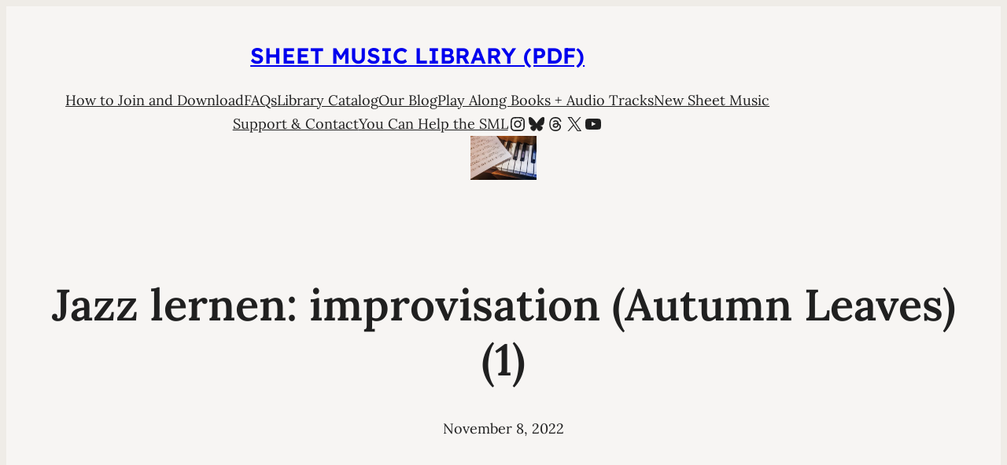

--- FILE ---
content_type: text/html; charset=UTF-8
request_url: https://sheetmusiclibrary.website/2022/11/08/jazz-lernen-improvisation/
body_size: 42756
content:
<!DOCTYPE html>
<html lang="en-US" id="html" prefix="og: https://ogp.me/ns#">
<head>
	<meta charset="UTF-8" />
	<meta name="viewport" content="width=device-width, initial-scale=1" />

<!-- Search Engine Optimization by Rank Math - https://rankmath.com/ -->
<title>Jazz lernen: improvisation (Autumn Leaves) (1) - Sheet Music Library (PDF)</title>
<meta name="description" content="Jazz lernen: improvisation (Autumn Leaves) I noten sheet music partition partitura de jazz"/>
<meta name="robots" content="follow, index, max-snippet:-1, max-video-preview:-1, max-image-preview:standard"/>
<link rel="canonical" href="https://sheetmusiclibrary.website/2022/11/08/jazz-lernen-improvisation/" />
<meta property="og:locale" content="en_US" />
<meta property="og:type" content="article" />
<meta property="og:title" content="Jazz lernen: improvisation (Autumn Leaves) (1) - Sheet Music Library (PDF)" />
<meta property="og:description" content="Jazz lernen: improvisation (Autumn Leaves) I noten sheet music partition partitura de jazz" />
<meta property="og:url" content="https://sheetmusiclibrary.website/2022/11/08/jazz-lernen-improvisation/" />
<meta property="og:site_name" content="Sheet Music Library (PDF)" />
<meta property="article:author" content="https://www.facebook.com/joy.sheetmusic.7" />
<meta property="article:tag" content="jazz improvisation" />
<meta property="article:tag" content="noten" />
<meta property="article:tag" content="sheet music download" />
<meta property="article:tag" content="sheet music score download partitura partition spartiti noten 楽譜 망할 음악 ноты" />
<meta property="article:section" content="Jazz &amp; Blues Music" />
<meta property="og:updated_time" content="2022-12-30T15:27:46+01:00" />
<meta property="og:image" content="https://sheetmusiclibrary.website/wp-content/uploads/2022/11/autumn-leave-lead-sheet-1.png" />
<meta property="og:image:secure_url" content="https://sheetmusiclibrary.website/wp-content/uploads/2022/11/autumn-leave-lead-sheet-1.png" />
<meta property="og:image:width" content="626" />
<meta property="og:image:height" content="250" />
<meta property="og:image:alt" content="free sheet music download pdf" />
<meta property="og:image:type" content="image/png" />
<meta property="article:published_time" content="2022-11-08T08:04:00+01:00" />
<meta property="article:modified_time" content="2022-12-30T15:27:46+01:00" />
<meta name="twitter:card" content="summary_large_image" />
<meta name="twitter:title" content="Jazz lernen: improvisation (Autumn Leaves) (1) - Sheet Music Library (PDF)" />
<meta name="twitter:description" content="Jazz lernen: improvisation (Autumn Leaves) I noten sheet music partition partitura de jazz" />
<meta name="twitter:creator" content="@LibrarySheet" />
<meta name="twitter:image" content="https://sheetmusiclibrary.website/wp-content/uploads/2022/11/autumn-leave-lead-sheet-1.png" />
<meta name="twitter:label1" content="Written by" />
<meta name="twitter:data1" content="Sheet Music Library" />
<meta name="twitter:label2" content="Time to read" />
<meta name="twitter:data2" content="10 minutes" />
<script type="application/ld+json" class="rank-math-schema">{"@context":"https://schema.org","@graph":[{"@type":["Organization","Person"],"@id":"https://sheetmusiclibrary.website/#person","name":"Sheet Music Library (PDF)","url":"https://sheetmusiclibrary.website","logo":{"@type":"ImageObject","@id":"https://sheetmusiclibrary.website/#logo","url":"https://sheetmusiclibrary.website/wp-content/uploads/2023/11/elipse3.jpeg","contentUrl":"https://sheetmusiclibrary.website/wp-content/uploads/2023/11/elipse3.jpeg","caption":"Sheet Music Library (PDF)","inLanguage":"en-US"},"image":{"@id":"https://sheetmusiclibrary.website/#logo"}},{"@type":"WebSite","@id":"https://sheetmusiclibrary.website/#website","url":"https://sheetmusiclibrary.website","name":"Sheet Music Library (PDF)","publisher":{"@id":"https://sheetmusiclibrary.website/#person"},"inLanguage":"en-US"},{"@type":"ImageObject","@id":"https://sheetmusiclibrary.website/wp-content/uploads/2022/11/Improvisation-1.png","url":"https://sheetmusiclibrary.website/wp-content/uploads/2022/11/Improvisation-1.png","width":"1920","height":"1080","inLanguage":"en-US"},{"@type":"BreadcrumbList","@id":"https://sheetmusiclibrary.website/2022/11/08/jazz-lernen-improvisation/#breadcrumb","itemListElement":[{"@type":"ListItem","position":"1","item":{"@id":"https://sheetmusiclibrary.website","name":"Home"}},{"@type":"ListItem","position":"2","item":{"@id":"https://sheetmusiclibrary.website/jazz-music/","name":"Jazz &amp; Blues Music"}},{"@type":"ListItem","position":"3","item":{"@id":"https://sheetmusiclibrary.website/2022/11/08/jazz-lernen-improvisation/","name":"Jazz lernen: improvisation (Autumn Leaves) (1)"}}]},{"@type":"WebPage","@id":"https://sheetmusiclibrary.website/2022/11/08/jazz-lernen-improvisation/#webpage","url":"https://sheetmusiclibrary.website/2022/11/08/jazz-lernen-improvisation/","name":"Jazz lernen: improvisation (Autumn Leaves) (1) - Sheet Music Library (PDF)","datePublished":"2022-11-08T08:04:00+01:00","dateModified":"2022-12-30T15:27:46+01:00","isPartOf":{"@id":"https://sheetmusiclibrary.website/#website"},"primaryImageOfPage":{"@id":"https://sheetmusiclibrary.website/wp-content/uploads/2022/11/Improvisation-1.png"},"inLanguage":"en-US","breadcrumb":{"@id":"https://sheetmusiclibrary.website/2022/11/08/jazz-lernen-improvisation/#breadcrumb"}},{"@type":"Person","@id":"https://sheetmusiclibrary.website/author/sheet-music-library/","name":"Sheet Music Library","description":"The Sheet Music Library (PDF) is a non-profit, subscription library of piano, guitar and vocal scores. Sheet music. Partituras. Partitions. Spartiti. Noten. Partituur. \u041f\u0430\u0440\u0442\u0438\u0442\u0443\u0301\u0440\u0430. \ub9dd\ud560 \uc74c\uc545 Partitur. \u697d\u8b5c Musical scores. \u4e50\u8c31 Nuty. Bladmuziek. Noty. Free SHEET MUSIC for educational purposes only.","url":"https://sheetmusiclibrary.website/author/sheet-music-library/","image":{"@type":"ImageObject","@id":"https://secure.gravatar.com/avatar/4bbd049975e8985f40dffe682ab0c1286f30bb58802f684872f6186c18f62435?s=96&amp;d=mm&amp;r=g","url":"https://secure.gravatar.com/avatar/4bbd049975e8985f40dffe682ab0c1286f30bb58802f684872f6186c18f62435?s=96&amp;d=mm&amp;r=g","caption":"Sheet Music Library","inLanguage":"en-US"},"sameAs":["https://sheetmusiclibrary.website/","https://www.facebook.com/joy.sheetmusic.7","https://twitter.com/LibrarySheet","https://linktr.ee/sheetmusiclibrary","https://www.instagram.com/sheetmusiclibrary/","https://www.threads.com/@sheetmusiclibrary","http://@smlpdf-org.bsky.social\u202c"]},{"@type":"BlogPosting","headline":"Jazz lernen: improvisation (Autumn Leaves) (1) - Sheet Music Library (PDF)","keywords":"jazz lernen,lead sheet,sheet music,improvisation,noten","datePublished":"2022-11-08T08:04:00+01:00","dateModified":"2022-12-30T15:27:46+01:00","articleSection":"Bill Evans Harmony, Jazz &amp; Blues Music, Musical Analysis","author":{"@id":"https://sheetmusiclibrary.website/author/sheet-music-library/","name":"Sheet Music Library"},"publisher":{"@id":"https://sheetmusiclibrary.website/#person"},"description":"Jazz lernen: improvisation (Autumn Leaves) I noten sheet music partition partitura de jazz","name":"Jazz lernen: improvisation (Autumn Leaves) (1) - Sheet Music Library (PDF)","@id":"https://sheetmusiclibrary.website/2022/11/08/jazz-lernen-improvisation/#richSnippet","isPartOf":{"@id":"https://sheetmusiclibrary.website/2022/11/08/jazz-lernen-improvisation/#webpage"},"image":{"@id":"https://sheetmusiclibrary.website/wp-content/uploads/2022/11/Improvisation-1.png"},"inLanguage":"en-US","mainEntityOfPage":{"@id":"https://sheetmusiclibrary.website/2022/11/08/jazz-lernen-improvisation/#webpage"}}]}</script>
<!-- /Rank Math WordPress SEO plugin -->

<title>Jazz lernen: improvisation (Autumn Leaves) (1) - Sheet Music Library (PDF)</title>
<link rel='dns-prefetch' href='//static.addtoany.com' />
<link rel='dns-prefetch' href='//www.googletagmanager.com' />
<link rel='dns-prefetch' href='//use.fontawesome.com' />
<link rel="alternate" type="application/rss+xml" title="Sheet Music Library (PDF) &raquo; Feed" href="https://sheetmusiclibrary.website/feed/" />
<link rel="alternate" type="application/rss+xml" title="Sheet Music Library (PDF) &raquo; Comments Feed" href="https://sheetmusiclibrary.website/comments/feed/" />
<link rel="alternate" title="oEmbed (JSON)" type="application/json+oembed" href="https://sheetmusiclibrary.website/wp-json/oembed/1.0/embed?url=https%3A%2F%2Fsheetmusiclibrary.website%2F2022%2F11%2F08%2Fjazz-lernen-improvisation%2F" />
<link rel="alternate" title="oEmbed (XML)" type="text/xml+oembed" href="https://sheetmusiclibrary.website/wp-json/oembed/1.0/embed?url=https%3A%2F%2Fsheetmusiclibrary.website%2F2022%2F11%2F08%2Fjazz-lernen-improvisation%2F&#038;format=xml" />
<style id='wp-img-auto-sizes-contain-inline-css'>
img:is([sizes=auto i],[sizes^="auto," i]){contain-intrinsic-size:3000px 1500px}
/*# sourceURL=wp-img-auto-sizes-contain-inline-css */
</style>
<link rel='stylesheet' id='codepeople-search-in-place-style-css' href='https://sheetmusiclibrary.website/wp-content/plugins/search-in-place/css/codepeople_shearch_in_place.min.css?ver=1.5.1' media='all' />
<style id='wp-block-site-title-inline-css'>
.wp-block-site-title{box-sizing:border-box}.wp-block-site-title :where(a){color:inherit;font-family:inherit;font-size:inherit;font-style:inherit;font-weight:inherit;letter-spacing:inherit;line-height:inherit;text-decoration:inherit}
/*# sourceURL=https://sheetmusiclibrary.website/wp-includes/blocks/site-title/style.min.css */
</style>
<style id='wp-block-group-inline-css'>
.wp-block-group{box-sizing:border-box}:where(.wp-block-group.wp-block-group-is-layout-constrained){position:relative}
/*# sourceURL=https://sheetmusiclibrary.website/wp-includes/blocks/group/style.min.css */
</style>
<style id='wp-block-group-theme-inline-css'>
:where(.wp-block-group.has-background){padding:1.25em 2.375em}
/*# sourceURL=https://sheetmusiclibrary.website/wp-includes/blocks/group/theme.min.css */
</style>
<style id='wp-block-columns-inline-css'>
.wp-block-columns{box-sizing:border-box;display:flex;flex-wrap:wrap!important}@media (min-width:782px){.wp-block-columns{flex-wrap:nowrap!important}}.wp-block-columns{align-items:normal!important}.wp-block-columns.are-vertically-aligned-top{align-items:flex-start}.wp-block-columns.are-vertically-aligned-center{align-items:center}.wp-block-columns.are-vertically-aligned-bottom{align-items:flex-end}@media (max-width:781px){.wp-block-columns:not(.is-not-stacked-on-mobile)>.wp-block-column{flex-basis:100%!important}}@media (min-width:782px){.wp-block-columns:not(.is-not-stacked-on-mobile)>.wp-block-column{flex-basis:0;flex-grow:1}.wp-block-columns:not(.is-not-stacked-on-mobile)>.wp-block-column[style*=flex-basis]{flex-grow:0}}.wp-block-columns.is-not-stacked-on-mobile{flex-wrap:nowrap!important}.wp-block-columns.is-not-stacked-on-mobile>.wp-block-column{flex-basis:0;flex-grow:1}.wp-block-columns.is-not-stacked-on-mobile>.wp-block-column[style*=flex-basis]{flex-grow:0}:where(.wp-block-columns){margin-bottom:1.75em}:where(.wp-block-columns.has-background){padding:1.25em 2.375em}.wp-block-column{flex-grow:1;min-width:0;overflow-wrap:break-word;word-break:break-word}.wp-block-column.is-vertically-aligned-top{align-self:flex-start}.wp-block-column.is-vertically-aligned-center{align-self:center}.wp-block-column.is-vertically-aligned-bottom{align-self:flex-end}.wp-block-column.is-vertically-aligned-stretch{align-self:stretch}.wp-block-column.is-vertically-aligned-bottom,.wp-block-column.is-vertically-aligned-center,.wp-block-column.is-vertically-aligned-top{width:100%}
/*# sourceURL=https://sheetmusiclibrary.website/wp-includes/blocks/columns/style.min.css */
</style>
<style id='wp-block-navigation-link-inline-css'>
.wp-block-navigation .wp-block-navigation-item__label{overflow-wrap:break-word}.wp-block-navigation .wp-block-navigation-item__description{display:none}.link-ui-tools{outline:1px solid #f0f0f0;padding:8px}.link-ui-block-inserter{padding-top:8px}.link-ui-block-inserter__back{margin-left:8px;text-transform:uppercase}
/*# sourceURL=https://sheetmusiclibrary.website/wp-includes/blocks/navigation-link/style.min.css */
</style>
<style id='wp-block-social-links-inline-css'>
.wp-block-social-links{background:none;box-sizing:border-box;margin-left:0;padding-left:0;padding-right:0;text-indent:0}.wp-block-social-links .wp-social-link a,.wp-block-social-links .wp-social-link a:hover{border-bottom:0;box-shadow:none;text-decoration:none}.wp-block-social-links .wp-social-link svg{height:1em;width:1em}.wp-block-social-links .wp-social-link span:not(.screen-reader-text){font-size:.65em;margin-left:.5em;margin-right:.5em}.wp-block-social-links.has-small-icon-size{font-size:16px}.wp-block-social-links,.wp-block-social-links.has-normal-icon-size{font-size:24px}.wp-block-social-links.has-large-icon-size{font-size:36px}.wp-block-social-links.has-huge-icon-size{font-size:48px}.wp-block-social-links.aligncenter{display:flex;justify-content:center}.wp-block-social-links.alignright{justify-content:flex-end}.wp-block-social-link{border-radius:9999px;display:block}@media not (prefers-reduced-motion){.wp-block-social-link{transition:transform .1s ease}}.wp-block-social-link{height:auto}.wp-block-social-link a{align-items:center;display:flex;line-height:0}.wp-block-social-link:hover{transform:scale(1.1)}.wp-block-social-links .wp-block-social-link.wp-social-link{display:inline-block;margin:0;padding:0}.wp-block-social-links .wp-block-social-link.wp-social-link .wp-block-social-link-anchor,.wp-block-social-links .wp-block-social-link.wp-social-link .wp-block-social-link-anchor svg,.wp-block-social-links .wp-block-social-link.wp-social-link .wp-block-social-link-anchor:active,.wp-block-social-links .wp-block-social-link.wp-social-link .wp-block-social-link-anchor:hover,.wp-block-social-links .wp-block-social-link.wp-social-link .wp-block-social-link-anchor:visited{color:currentColor;fill:currentColor}:where(.wp-block-social-links:not(.is-style-logos-only)) .wp-social-link{background-color:#f0f0f0;color:#444}:where(.wp-block-social-links:not(.is-style-logos-only)) .wp-social-link-amazon{background-color:#f90;color:#fff}:where(.wp-block-social-links:not(.is-style-logos-only)) .wp-social-link-bandcamp{background-color:#1ea0c3;color:#fff}:where(.wp-block-social-links:not(.is-style-logos-only)) .wp-social-link-behance{background-color:#0757fe;color:#fff}:where(.wp-block-social-links:not(.is-style-logos-only)) .wp-social-link-bluesky{background-color:#0a7aff;color:#fff}:where(.wp-block-social-links:not(.is-style-logos-only)) .wp-social-link-codepen{background-color:#1e1f26;color:#fff}:where(.wp-block-social-links:not(.is-style-logos-only)) .wp-social-link-deviantart{background-color:#02e49b;color:#fff}:where(.wp-block-social-links:not(.is-style-logos-only)) .wp-social-link-discord{background-color:#5865f2;color:#fff}:where(.wp-block-social-links:not(.is-style-logos-only)) .wp-social-link-dribbble{background-color:#e94c89;color:#fff}:where(.wp-block-social-links:not(.is-style-logos-only)) .wp-social-link-dropbox{background-color:#4280ff;color:#fff}:where(.wp-block-social-links:not(.is-style-logos-only)) .wp-social-link-etsy{background-color:#f45800;color:#fff}:where(.wp-block-social-links:not(.is-style-logos-only)) .wp-social-link-facebook{background-color:#0866ff;color:#fff}:where(.wp-block-social-links:not(.is-style-logos-only)) .wp-social-link-fivehundredpx{background-color:#000;color:#fff}:where(.wp-block-social-links:not(.is-style-logos-only)) .wp-social-link-flickr{background-color:#0461dd;color:#fff}:where(.wp-block-social-links:not(.is-style-logos-only)) .wp-social-link-foursquare{background-color:#e65678;color:#fff}:where(.wp-block-social-links:not(.is-style-logos-only)) .wp-social-link-github{background-color:#24292d;color:#fff}:where(.wp-block-social-links:not(.is-style-logos-only)) .wp-social-link-goodreads{background-color:#eceadd;color:#382110}:where(.wp-block-social-links:not(.is-style-logos-only)) .wp-social-link-google{background-color:#ea4434;color:#fff}:where(.wp-block-social-links:not(.is-style-logos-only)) .wp-social-link-gravatar{background-color:#1d4fc4;color:#fff}:where(.wp-block-social-links:not(.is-style-logos-only)) .wp-social-link-instagram{background-color:#f00075;color:#fff}:where(.wp-block-social-links:not(.is-style-logos-only)) .wp-social-link-lastfm{background-color:#e21b24;color:#fff}:where(.wp-block-social-links:not(.is-style-logos-only)) .wp-social-link-linkedin{background-color:#0d66c2;color:#fff}:where(.wp-block-social-links:not(.is-style-logos-only)) .wp-social-link-mastodon{background-color:#3288d4;color:#fff}:where(.wp-block-social-links:not(.is-style-logos-only)) .wp-social-link-medium{background-color:#000;color:#fff}:where(.wp-block-social-links:not(.is-style-logos-only)) .wp-social-link-meetup{background-color:#f6405f;color:#fff}:where(.wp-block-social-links:not(.is-style-logos-only)) .wp-social-link-patreon{background-color:#000;color:#fff}:where(.wp-block-social-links:not(.is-style-logos-only)) .wp-social-link-pinterest{background-color:#e60122;color:#fff}:where(.wp-block-social-links:not(.is-style-logos-only)) .wp-social-link-pocket{background-color:#ef4155;color:#fff}:where(.wp-block-social-links:not(.is-style-logos-only)) .wp-social-link-reddit{background-color:#ff4500;color:#fff}:where(.wp-block-social-links:not(.is-style-logos-only)) .wp-social-link-skype{background-color:#0478d7;color:#fff}:where(.wp-block-social-links:not(.is-style-logos-only)) .wp-social-link-snapchat{background-color:#fefc00;color:#fff;stroke:#000}:where(.wp-block-social-links:not(.is-style-logos-only)) .wp-social-link-soundcloud{background-color:#ff5600;color:#fff}:where(.wp-block-social-links:not(.is-style-logos-only)) .wp-social-link-spotify{background-color:#1bd760;color:#fff}:where(.wp-block-social-links:not(.is-style-logos-only)) .wp-social-link-telegram{background-color:#2aabee;color:#fff}:where(.wp-block-social-links:not(.is-style-logos-only)) .wp-social-link-threads{background-color:#000;color:#fff}:where(.wp-block-social-links:not(.is-style-logos-only)) .wp-social-link-tiktok{background-color:#000;color:#fff}:where(.wp-block-social-links:not(.is-style-logos-only)) .wp-social-link-tumblr{background-color:#011835;color:#fff}:where(.wp-block-social-links:not(.is-style-logos-only)) .wp-social-link-twitch{background-color:#6440a4;color:#fff}:where(.wp-block-social-links:not(.is-style-logos-only)) .wp-social-link-twitter{background-color:#1da1f2;color:#fff}:where(.wp-block-social-links:not(.is-style-logos-only)) .wp-social-link-vimeo{background-color:#1eb7ea;color:#fff}:where(.wp-block-social-links:not(.is-style-logos-only)) .wp-social-link-vk{background-color:#4680c2;color:#fff}:where(.wp-block-social-links:not(.is-style-logos-only)) .wp-social-link-wordpress{background-color:#3499cd;color:#fff}:where(.wp-block-social-links:not(.is-style-logos-only)) .wp-social-link-whatsapp{background-color:#25d366;color:#fff}:where(.wp-block-social-links:not(.is-style-logos-only)) .wp-social-link-x{background-color:#000;color:#fff}:where(.wp-block-social-links:not(.is-style-logos-only)) .wp-social-link-yelp{background-color:#d32422;color:#fff}:where(.wp-block-social-links:not(.is-style-logos-only)) .wp-social-link-youtube{background-color:red;color:#fff}:where(.wp-block-social-links.is-style-logos-only) .wp-social-link{background:none}:where(.wp-block-social-links.is-style-logos-only) .wp-social-link svg{height:1.25em;width:1.25em}:where(.wp-block-social-links.is-style-logos-only) .wp-social-link-amazon{color:#f90}:where(.wp-block-social-links.is-style-logos-only) .wp-social-link-bandcamp{color:#1ea0c3}:where(.wp-block-social-links.is-style-logos-only) .wp-social-link-behance{color:#0757fe}:where(.wp-block-social-links.is-style-logos-only) .wp-social-link-bluesky{color:#0a7aff}:where(.wp-block-social-links.is-style-logos-only) .wp-social-link-codepen{color:#1e1f26}:where(.wp-block-social-links.is-style-logos-only) .wp-social-link-deviantart{color:#02e49b}:where(.wp-block-social-links.is-style-logos-only) .wp-social-link-discord{color:#5865f2}:where(.wp-block-social-links.is-style-logos-only) .wp-social-link-dribbble{color:#e94c89}:where(.wp-block-social-links.is-style-logos-only) .wp-social-link-dropbox{color:#4280ff}:where(.wp-block-social-links.is-style-logos-only) .wp-social-link-etsy{color:#f45800}:where(.wp-block-social-links.is-style-logos-only) .wp-social-link-facebook{color:#0866ff}:where(.wp-block-social-links.is-style-logos-only) .wp-social-link-fivehundredpx{color:#000}:where(.wp-block-social-links.is-style-logos-only) .wp-social-link-flickr{color:#0461dd}:where(.wp-block-social-links.is-style-logos-only) .wp-social-link-foursquare{color:#e65678}:where(.wp-block-social-links.is-style-logos-only) .wp-social-link-github{color:#24292d}:where(.wp-block-social-links.is-style-logos-only) .wp-social-link-goodreads{color:#382110}:where(.wp-block-social-links.is-style-logos-only) .wp-social-link-google{color:#ea4434}:where(.wp-block-social-links.is-style-logos-only) .wp-social-link-gravatar{color:#1d4fc4}:where(.wp-block-social-links.is-style-logos-only) .wp-social-link-instagram{color:#f00075}:where(.wp-block-social-links.is-style-logos-only) .wp-social-link-lastfm{color:#e21b24}:where(.wp-block-social-links.is-style-logos-only) .wp-social-link-linkedin{color:#0d66c2}:where(.wp-block-social-links.is-style-logos-only) .wp-social-link-mastodon{color:#3288d4}:where(.wp-block-social-links.is-style-logos-only) .wp-social-link-medium{color:#000}:where(.wp-block-social-links.is-style-logos-only) .wp-social-link-meetup{color:#f6405f}:where(.wp-block-social-links.is-style-logos-only) .wp-social-link-patreon{color:#000}:where(.wp-block-social-links.is-style-logos-only) .wp-social-link-pinterest{color:#e60122}:where(.wp-block-social-links.is-style-logos-only) .wp-social-link-pocket{color:#ef4155}:where(.wp-block-social-links.is-style-logos-only) .wp-social-link-reddit{color:#ff4500}:where(.wp-block-social-links.is-style-logos-only) .wp-social-link-skype{color:#0478d7}:where(.wp-block-social-links.is-style-logos-only) .wp-social-link-snapchat{color:#fff;stroke:#000}:where(.wp-block-social-links.is-style-logos-only) .wp-social-link-soundcloud{color:#ff5600}:where(.wp-block-social-links.is-style-logos-only) .wp-social-link-spotify{color:#1bd760}:where(.wp-block-social-links.is-style-logos-only) .wp-social-link-telegram{color:#2aabee}:where(.wp-block-social-links.is-style-logos-only) .wp-social-link-threads{color:#000}:where(.wp-block-social-links.is-style-logos-only) .wp-social-link-tiktok{color:#000}:where(.wp-block-social-links.is-style-logos-only) .wp-social-link-tumblr{color:#011835}:where(.wp-block-social-links.is-style-logos-only) .wp-social-link-twitch{color:#6440a4}:where(.wp-block-social-links.is-style-logos-only) .wp-social-link-twitter{color:#1da1f2}:where(.wp-block-social-links.is-style-logos-only) .wp-social-link-vimeo{color:#1eb7ea}:where(.wp-block-social-links.is-style-logos-only) .wp-social-link-vk{color:#4680c2}:where(.wp-block-social-links.is-style-logos-only) .wp-social-link-whatsapp{color:#25d366}:where(.wp-block-social-links.is-style-logos-only) .wp-social-link-wordpress{color:#3499cd}:where(.wp-block-social-links.is-style-logos-only) .wp-social-link-x{color:#000}:where(.wp-block-social-links.is-style-logos-only) .wp-social-link-yelp{color:#d32422}:where(.wp-block-social-links.is-style-logos-only) .wp-social-link-youtube{color:red}.wp-block-social-links.is-style-pill-shape .wp-social-link{width:auto}:root :where(.wp-block-social-links .wp-social-link a){padding:.25em}:root :where(.wp-block-social-links.is-style-logos-only .wp-social-link a){padding:0}:root :where(.wp-block-social-links.is-style-pill-shape .wp-social-link a){padding-left:.6666666667em;padding-right:.6666666667em}.wp-block-social-links:not(.has-icon-color):not(.has-icon-background-color) .wp-social-link-snapchat .wp-block-social-link-label{color:#000}
/*# sourceURL=https://sheetmusiclibrary.website/wp-includes/blocks/social-links/style.min.css */
</style>
<link rel='stylesheet' id='wp-block-navigation-css' href='https://sheetmusiclibrary.website/wp-includes/blocks/navigation/style.min.css?ver=19626fdfec4fd199f827b56a43f42460' media='all' />
<style id='wp-block-image-inline-css'>
.wp-block-image>a,.wp-block-image>figure>a{display:inline-block}.wp-block-image img{box-sizing:border-box;height:auto;max-width:100%;vertical-align:bottom}@media not (prefers-reduced-motion){.wp-block-image img.hide{visibility:hidden}.wp-block-image img.show{animation:show-content-image .4s}}.wp-block-image[style*=border-radius] img,.wp-block-image[style*=border-radius]>a{border-radius:inherit}.wp-block-image.has-custom-border img{box-sizing:border-box}.wp-block-image.aligncenter{text-align:center}.wp-block-image.alignfull>a,.wp-block-image.alignwide>a{width:100%}.wp-block-image.alignfull img,.wp-block-image.alignwide img{height:auto;width:100%}.wp-block-image .aligncenter,.wp-block-image .alignleft,.wp-block-image .alignright,.wp-block-image.aligncenter,.wp-block-image.alignleft,.wp-block-image.alignright{display:table}.wp-block-image .aligncenter>figcaption,.wp-block-image .alignleft>figcaption,.wp-block-image .alignright>figcaption,.wp-block-image.aligncenter>figcaption,.wp-block-image.alignleft>figcaption,.wp-block-image.alignright>figcaption{caption-side:bottom;display:table-caption}.wp-block-image .alignleft{float:left;margin:.5em 1em .5em 0}.wp-block-image .alignright{float:right;margin:.5em 0 .5em 1em}.wp-block-image .aligncenter{margin-left:auto;margin-right:auto}.wp-block-image :where(figcaption){margin-bottom:1em;margin-top:.5em}.wp-block-image.is-style-circle-mask img{border-radius:9999px}@supports ((-webkit-mask-image:none) or (mask-image:none)) or (-webkit-mask-image:none){.wp-block-image.is-style-circle-mask img{border-radius:0;-webkit-mask-image:url('data:image/svg+xml;utf8,<svg viewBox="0 0 100 100" xmlns="http://www.w3.org/2000/svg"><circle cx="50" cy="50" r="50"/></svg>');mask-image:url('data:image/svg+xml;utf8,<svg viewBox="0 0 100 100" xmlns="http://www.w3.org/2000/svg"><circle cx="50" cy="50" r="50"/></svg>');mask-mode:alpha;-webkit-mask-position:center;mask-position:center;-webkit-mask-repeat:no-repeat;mask-repeat:no-repeat;-webkit-mask-size:contain;mask-size:contain}}:root :where(.wp-block-image.is-style-rounded img,.wp-block-image .is-style-rounded img){border-radius:9999px}.wp-block-image figure{margin:0}.wp-lightbox-container{display:flex;flex-direction:column;position:relative}.wp-lightbox-container img{cursor:zoom-in}.wp-lightbox-container img:hover+button{opacity:1}.wp-lightbox-container button{align-items:center;backdrop-filter:blur(16px) saturate(180%);background-color:#5a5a5a40;border:none;border-radius:4px;cursor:zoom-in;display:flex;height:20px;justify-content:center;opacity:0;padding:0;position:absolute;right:16px;text-align:center;top:16px;width:20px;z-index:100}@media not (prefers-reduced-motion){.wp-lightbox-container button{transition:opacity .2s ease}}.wp-lightbox-container button:focus-visible{outline:3px auto #5a5a5a40;outline:3px auto -webkit-focus-ring-color;outline-offset:3px}.wp-lightbox-container button:hover{cursor:pointer;opacity:1}.wp-lightbox-container button:focus{opacity:1}.wp-lightbox-container button:focus,.wp-lightbox-container button:hover,.wp-lightbox-container button:not(:hover):not(:active):not(.has-background){background-color:#5a5a5a40;border:none}.wp-lightbox-overlay{box-sizing:border-box;cursor:zoom-out;height:100vh;left:0;overflow:hidden;position:fixed;top:0;visibility:hidden;width:100%;z-index:100000}.wp-lightbox-overlay .close-button{align-items:center;cursor:pointer;display:flex;justify-content:center;min-height:40px;min-width:40px;padding:0;position:absolute;right:calc(env(safe-area-inset-right) + 16px);top:calc(env(safe-area-inset-top) + 16px);z-index:5000000}.wp-lightbox-overlay .close-button:focus,.wp-lightbox-overlay .close-button:hover,.wp-lightbox-overlay .close-button:not(:hover):not(:active):not(.has-background){background:none;border:none}.wp-lightbox-overlay .lightbox-image-container{height:var(--wp--lightbox-container-height);left:50%;overflow:hidden;position:absolute;top:50%;transform:translate(-50%,-50%);transform-origin:top left;width:var(--wp--lightbox-container-width);z-index:9999999999}.wp-lightbox-overlay .wp-block-image{align-items:center;box-sizing:border-box;display:flex;height:100%;justify-content:center;margin:0;position:relative;transform-origin:0 0;width:100%;z-index:3000000}.wp-lightbox-overlay .wp-block-image img{height:var(--wp--lightbox-image-height);min-height:var(--wp--lightbox-image-height);min-width:var(--wp--lightbox-image-width);width:var(--wp--lightbox-image-width)}.wp-lightbox-overlay .wp-block-image figcaption{display:none}.wp-lightbox-overlay button{background:none;border:none}.wp-lightbox-overlay .scrim{background-color:#fff;height:100%;opacity:.9;position:absolute;width:100%;z-index:2000000}.wp-lightbox-overlay.active{visibility:visible}@media not (prefers-reduced-motion){.wp-lightbox-overlay.active{animation:turn-on-visibility .25s both}.wp-lightbox-overlay.active img{animation:turn-on-visibility .35s both}.wp-lightbox-overlay.show-closing-animation:not(.active){animation:turn-off-visibility .35s both}.wp-lightbox-overlay.show-closing-animation:not(.active) img{animation:turn-off-visibility .25s both}.wp-lightbox-overlay.zoom.active{animation:none;opacity:1;visibility:visible}.wp-lightbox-overlay.zoom.active .lightbox-image-container{animation:lightbox-zoom-in .4s}.wp-lightbox-overlay.zoom.active .lightbox-image-container img{animation:none}.wp-lightbox-overlay.zoom.active .scrim{animation:turn-on-visibility .4s forwards}.wp-lightbox-overlay.zoom.show-closing-animation:not(.active){animation:none}.wp-lightbox-overlay.zoom.show-closing-animation:not(.active) .lightbox-image-container{animation:lightbox-zoom-out .4s}.wp-lightbox-overlay.zoom.show-closing-animation:not(.active) .lightbox-image-container img{animation:none}.wp-lightbox-overlay.zoom.show-closing-animation:not(.active) .scrim{animation:turn-off-visibility .4s forwards}}@keyframes show-content-image{0%{visibility:hidden}99%{visibility:hidden}to{visibility:visible}}@keyframes turn-on-visibility{0%{opacity:0}to{opacity:1}}@keyframes turn-off-visibility{0%{opacity:1;visibility:visible}99%{opacity:0;visibility:visible}to{opacity:0;visibility:hidden}}@keyframes lightbox-zoom-in{0%{transform:translate(calc((-100vw + var(--wp--lightbox-scrollbar-width))/2 + var(--wp--lightbox-initial-left-position)),calc(-50vh + var(--wp--lightbox-initial-top-position))) scale(var(--wp--lightbox-scale))}to{transform:translate(-50%,-50%) scale(1)}}@keyframes lightbox-zoom-out{0%{transform:translate(-50%,-50%) scale(1);visibility:visible}99%{visibility:visible}to{transform:translate(calc((-100vw + var(--wp--lightbox-scrollbar-width))/2 + var(--wp--lightbox-initial-left-position)),calc(-50vh + var(--wp--lightbox-initial-top-position))) scale(var(--wp--lightbox-scale));visibility:hidden}}
/*# sourceURL=https://sheetmusiclibrary.website/wp-includes/blocks/image/style.min.css */
</style>
<style id='wp-block-image-theme-inline-css'>
:root :where(.wp-block-image figcaption){color:#555;font-size:13px;text-align:center}.is-dark-theme :root :where(.wp-block-image figcaption){color:#ffffffa6}.wp-block-image{margin:0 0 1em}
/*# sourceURL=https://sheetmusiclibrary.website/wp-includes/blocks/image/theme.min.css */
</style>
<style id='wp-block-template-part-theme-inline-css'>
:root :where(.wp-block-template-part.has-background){margin-bottom:0;margin-top:0;padding:1.25em 2.375em}
/*# sourceURL=https://sheetmusiclibrary.website/wp-includes/blocks/template-part/theme.min.css */
</style>
<style id='wp-block-post-title-inline-css'>
.wp-block-post-title{box-sizing:border-box;word-break:break-word}.wp-block-post-title :where(a){display:inline-block;font-family:inherit;font-size:inherit;font-style:inherit;font-weight:inherit;letter-spacing:inherit;line-height:inherit;text-decoration:inherit}
/*# sourceURL=https://sheetmusiclibrary.website/wp-includes/blocks/post-title/style.min.css */
</style>
<style id='wp-block-post-date-inline-css'>
.wp-block-post-date{box-sizing:border-box}
/*# sourceURL=https://sheetmusiclibrary.website/wp-includes/blocks/post-date/style.min.css */
</style>
<style id='wp-block-heading-inline-css'>
h1:where(.wp-block-heading).has-background,h2:where(.wp-block-heading).has-background,h3:where(.wp-block-heading).has-background,h4:where(.wp-block-heading).has-background,h5:where(.wp-block-heading).has-background,h6:where(.wp-block-heading).has-background{padding:1.25em 2.375em}h1.has-text-align-left[style*=writing-mode]:where([style*=vertical-lr]),h1.has-text-align-right[style*=writing-mode]:where([style*=vertical-rl]),h2.has-text-align-left[style*=writing-mode]:where([style*=vertical-lr]),h2.has-text-align-right[style*=writing-mode]:where([style*=vertical-rl]),h3.has-text-align-left[style*=writing-mode]:where([style*=vertical-lr]),h3.has-text-align-right[style*=writing-mode]:where([style*=vertical-rl]),h4.has-text-align-left[style*=writing-mode]:where([style*=vertical-lr]),h4.has-text-align-right[style*=writing-mode]:where([style*=vertical-rl]),h5.has-text-align-left[style*=writing-mode]:where([style*=vertical-lr]),h5.has-text-align-right[style*=writing-mode]:where([style*=vertical-rl]),h6.has-text-align-left[style*=writing-mode]:where([style*=vertical-lr]),h6.has-text-align-right[style*=writing-mode]:where([style*=vertical-rl]){rotate:180deg}
/*# sourceURL=https://sheetmusiclibrary.website/wp-includes/blocks/heading/style.min.css */
</style>
<link rel='stylesheet' id='arve-css' href='https://sheetmusiclibrary.website/wp-content/plugins/advanced-responsive-video-embedder/build/main.css?ver=10.8.1' media='all' />
<style id='wp-block-paragraph-inline-css'>
.is-small-text{font-size:.875em}.is-regular-text{font-size:1em}.is-large-text{font-size:2.25em}.is-larger-text{font-size:3em}.has-drop-cap:not(:focus):first-letter{float:left;font-size:8.4em;font-style:normal;font-weight:100;line-height:.68;margin:.05em .1em 0 0;text-transform:uppercase}body.rtl .has-drop-cap:not(:focus):first-letter{float:none;margin-left:.1em}p.has-drop-cap.has-background{overflow:hidden}:root :where(p.has-background){padding:1.25em 2.375em}:where(p.has-text-color:not(.has-link-color)) a{color:inherit}p.has-text-align-left[style*="writing-mode:vertical-lr"],p.has-text-align-right[style*="writing-mode:vertical-rl"]{rotate:180deg}
/*# sourceURL=https://sheetmusiclibrary.website/wp-includes/blocks/paragraph/style.min.css */
</style>
<style id='wp-block-button-inline-css'>
.wp-block-button__link{align-content:center;box-sizing:border-box;cursor:pointer;display:inline-block;height:100%;text-align:center;word-break:break-word}.wp-block-button__link.aligncenter{text-align:center}.wp-block-button__link.alignright{text-align:right}:where(.wp-block-button__link){border-radius:9999px;box-shadow:none;padding:calc(.667em + 2px) calc(1.333em + 2px);text-decoration:none}.wp-block-button[style*=text-decoration] .wp-block-button__link{text-decoration:inherit}.wp-block-buttons>.wp-block-button.has-custom-width{max-width:none}.wp-block-buttons>.wp-block-button.has-custom-width .wp-block-button__link{width:100%}.wp-block-buttons>.wp-block-button.has-custom-font-size .wp-block-button__link{font-size:inherit}.wp-block-buttons>.wp-block-button.wp-block-button__width-25{width:calc(25% - var(--wp--style--block-gap, .5em)*.75)}.wp-block-buttons>.wp-block-button.wp-block-button__width-50{width:calc(50% - var(--wp--style--block-gap, .5em)*.5)}.wp-block-buttons>.wp-block-button.wp-block-button__width-75{width:calc(75% - var(--wp--style--block-gap, .5em)*.25)}.wp-block-buttons>.wp-block-button.wp-block-button__width-100{flex-basis:100%;width:100%}.wp-block-buttons.is-vertical>.wp-block-button.wp-block-button__width-25{width:25%}.wp-block-buttons.is-vertical>.wp-block-button.wp-block-button__width-50{width:50%}.wp-block-buttons.is-vertical>.wp-block-button.wp-block-button__width-75{width:75%}.wp-block-button.is-style-squared,.wp-block-button__link.wp-block-button.is-style-squared{border-radius:0}.wp-block-button.no-border-radius,.wp-block-button__link.no-border-radius{border-radius:0!important}:root :where(.wp-block-button .wp-block-button__link.is-style-outline),:root :where(.wp-block-button.is-style-outline>.wp-block-button__link){border:2px solid;padding:.667em 1.333em}:root :where(.wp-block-button .wp-block-button__link.is-style-outline:not(.has-text-color)),:root :where(.wp-block-button.is-style-outline>.wp-block-button__link:not(.has-text-color)){color:currentColor}:root :where(.wp-block-button .wp-block-button__link.is-style-outline:not(.has-background)),:root :where(.wp-block-button.is-style-outline>.wp-block-button__link:not(.has-background)){background-color:initial;background-image:none}
/*# sourceURL=https://sheetmusiclibrary.website/wp-includes/blocks/button/style.min.css */
</style>
<style id='wp-block-buttons-inline-css'>
.wp-block-buttons{box-sizing:border-box}.wp-block-buttons.is-vertical{flex-direction:column}.wp-block-buttons.is-vertical>.wp-block-button:last-child{margin-bottom:0}.wp-block-buttons>.wp-block-button{display:inline-block;margin:0}.wp-block-buttons.is-content-justification-left{justify-content:flex-start}.wp-block-buttons.is-content-justification-left.is-vertical{align-items:flex-start}.wp-block-buttons.is-content-justification-center{justify-content:center}.wp-block-buttons.is-content-justification-center.is-vertical{align-items:center}.wp-block-buttons.is-content-justification-right{justify-content:flex-end}.wp-block-buttons.is-content-justification-right.is-vertical{align-items:flex-end}.wp-block-buttons.is-content-justification-space-between{justify-content:space-between}.wp-block-buttons.aligncenter{text-align:center}.wp-block-buttons:not(.is-content-justification-space-between,.is-content-justification-right,.is-content-justification-left,.is-content-justification-center) .wp-block-button.aligncenter{margin-left:auto;margin-right:auto;width:100%}.wp-block-buttons[style*=text-decoration] .wp-block-button,.wp-block-buttons[style*=text-decoration] .wp-block-button__link{text-decoration:inherit}.wp-block-buttons.has-custom-font-size .wp-block-button__link{font-size:inherit}.wp-block-buttons .wp-block-button__link{width:100%}.wp-block-button.aligncenter{text-align:center}
/*# sourceURL=https://sheetmusiclibrary.website/wp-includes/blocks/buttons/style.min.css */
</style>
<style id='wp-block-list-inline-css'>
ol,ul{box-sizing:border-box}:root :where(.wp-block-list.has-background){padding:1.25em 2.375em}
/*# sourceURL=https://sheetmusiclibrary.website/wp-includes/blocks/list/style.min.css */
</style>
<style id='wp-block-code-inline-css'>
.wp-block-code{box-sizing:border-box}.wp-block-code code{
  /*!rtl:begin:ignore*/direction:ltr;display:block;font-family:inherit;overflow-wrap:break-word;text-align:initial;white-space:pre-wrap
  /*!rtl:end:ignore*/}
/*# sourceURL=https://sheetmusiclibrary.website/wp-includes/blocks/code/style.min.css */
</style>
<style id='wp-block-code-theme-inline-css'>
.wp-block-code{border:1px solid #ccc;border-radius:4px;font-family:Menlo,Consolas,monaco,monospace;padding:.8em 1em}
/*# sourceURL=https://sheetmusiclibrary.website/wp-includes/blocks/code/theme.min.css */
</style>
<style id='wp-block-embed-inline-css'>
.wp-block-embed.alignleft,.wp-block-embed.alignright,.wp-block[data-align=left]>[data-type="core/embed"],.wp-block[data-align=right]>[data-type="core/embed"]{max-width:360px;width:100%}.wp-block-embed.alignleft .wp-block-embed__wrapper,.wp-block-embed.alignright .wp-block-embed__wrapper,.wp-block[data-align=left]>[data-type="core/embed"] .wp-block-embed__wrapper,.wp-block[data-align=right]>[data-type="core/embed"] .wp-block-embed__wrapper{min-width:280px}.wp-block-cover .wp-block-embed{min-height:240px;min-width:320px}.wp-block-embed{overflow-wrap:break-word}.wp-block-embed :where(figcaption){margin-bottom:1em;margin-top:.5em}.wp-block-embed iframe{max-width:100%}.wp-block-embed__wrapper{position:relative}.wp-embed-responsive .wp-has-aspect-ratio .wp-block-embed__wrapper:before{content:"";display:block;padding-top:50%}.wp-embed-responsive .wp-has-aspect-ratio iframe{bottom:0;height:100%;left:0;position:absolute;right:0;top:0;width:100%}.wp-embed-responsive .wp-embed-aspect-21-9 .wp-block-embed__wrapper:before{padding-top:42.85%}.wp-embed-responsive .wp-embed-aspect-18-9 .wp-block-embed__wrapper:before{padding-top:50%}.wp-embed-responsive .wp-embed-aspect-16-9 .wp-block-embed__wrapper:before{padding-top:56.25%}.wp-embed-responsive .wp-embed-aspect-4-3 .wp-block-embed__wrapper:before{padding-top:75%}.wp-embed-responsive .wp-embed-aspect-1-1 .wp-block-embed__wrapper:before{padding-top:100%}.wp-embed-responsive .wp-embed-aspect-9-16 .wp-block-embed__wrapper:before{padding-top:177.77%}.wp-embed-responsive .wp-embed-aspect-1-2 .wp-block-embed__wrapper:before{padding-top:200%}
/*# sourceURL=https://sheetmusiclibrary.website/wp-includes/blocks/embed/style.min.css */
</style>
<style id='wp-block-embed-theme-inline-css'>
.wp-block-embed :where(figcaption){color:#555;font-size:13px;text-align:center}.is-dark-theme .wp-block-embed :where(figcaption){color:#ffffffa6}.wp-block-embed{margin:0 0 1em}
/*# sourceURL=https://sheetmusiclibrary.website/wp-includes/blocks/embed/theme.min.css */
</style>
<link rel='stylesheet' id='jq-ui-autocomplete-css' href='https://sheetmusiclibrary.website/wp-content/plugins/pdb-combo-multisearch/css/jquery.ui.autocomplete.css?ver=19626fdfec4fd199f827b56a43f42460' media='all' />
<link rel='stylesheet' id='pdb-combo-multisearch-style-css' href='https://sheetmusiclibrary.website/wp-content/plugins/pdb-combo-multisearch/css/combo-multisearch.css?ver=1.2' media='all' />
<style id='wp-block-post-content-inline-css'>
.wp-block-post-content{display:flow-root}
/*# sourceURL=https://sheetmusiclibrary.website/wp-includes/blocks/post-content/style.min.css */
</style>
<style id='wp-block-spacer-inline-css'>
.wp-block-spacer{clear:both}
/*# sourceURL=https://sheetmusiclibrary.website/wp-includes/blocks/spacer/style.min.css */
</style>
<style id='wp-block-library-inline-css'>
:root{--wp-block-synced-color:#7a00df;--wp-block-synced-color--rgb:122,0,223;--wp-bound-block-color:var(--wp-block-synced-color);--wp-editor-canvas-background:#ddd;--wp-admin-theme-color:#007cba;--wp-admin-theme-color--rgb:0,124,186;--wp-admin-theme-color-darker-10:#006ba1;--wp-admin-theme-color-darker-10--rgb:0,107,160.5;--wp-admin-theme-color-darker-20:#005a87;--wp-admin-theme-color-darker-20--rgb:0,90,135;--wp-admin-border-width-focus:2px}@media (min-resolution:192dpi){:root{--wp-admin-border-width-focus:1.5px}}.wp-element-button{cursor:pointer}:root .has-very-light-gray-background-color{background-color:#eee}:root .has-very-dark-gray-background-color{background-color:#313131}:root .has-very-light-gray-color{color:#eee}:root .has-very-dark-gray-color{color:#313131}:root .has-vivid-green-cyan-to-vivid-cyan-blue-gradient-background{background:linear-gradient(135deg,#00d084,#0693e3)}:root .has-purple-crush-gradient-background{background:linear-gradient(135deg,#34e2e4,#4721fb 50%,#ab1dfe)}:root .has-hazy-dawn-gradient-background{background:linear-gradient(135deg,#faaca8,#dad0ec)}:root .has-subdued-olive-gradient-background{background:linear-gradient(135deg,#fafae1,#67a671)}:root .has-atomic-cream-gradient-background{background:linear-gradient(135deg,#fdd79a,#004a59)}:root .has-nightshade-gradient-background{background:linear-gradient(135deg,#330968,#31cdcf)}:root .has-midnight-gradient-background{background:linear-gradient(135deg,#020381,#2874fc)}:root{--wp--preset--font-size--normal:16px;--wp--preset--font-size--huge:42px}.has-regular-font-size{font-size:1em}.has-larger-font-size{font-size:2.625em}.has-normal-font-size{font-size:var(--wp--preset--font-size--normal)}.has-huge-font-size{font-size:var(--wp--preset--font-size--huge)}.has-text-align-center{text-align:center}.has-text-align-left{text-align:left}.has-text-align-right{text-align:right}.has-fit-text{white-space:nowrap!important}#end-resizable-editor-section{display:none}.aligncenter{clear:both}.items-justified-left{justify-content:flex-start}.items-justified-center{justify-content:center}.items-justified-right{justify-content:flex-end}.items-justified-space-between{justify-content:space-between}.screen-reader-text{border:0;clip-path:inset(50%);height:1px;margin:-1px;overflow:hidden;padding:0;position:absolute;width:1px;word-wrap:normal!important}.screen-reader-text:focus{background-color:#ddd;clip-path:none;color:#444;display:block;font-size:1em;height:auto;left:5px;line-height:normal;padding:15px 23px 14px;text-decoration:none;top:5px;width:auto;z-index:100000}html :where(.has-border-color){border-style:solid}html :where([style*=border-top-color]){border-top-style:solid}html :where([style*=border-right-color]){border-right-style:solid}html :where([style*=border-bottom-color]){border-bottom-style:solid}html :where([style*=border-left-color]){border-left-style:solid}html :where([style*=border-width]){border-style:solid}html :where([style*=border-top-width]){border-top-style:solid}html :where([style*=border-right-width]){border-right-style:solid}html :where([style*=border-bottom-width]){border-bottom-style:solid}html :where([style*=border-left-width]){border-left-style:solid}html :where(img[class*=wp-image-]){height:auto;max-width:100%}:where(figure){margin:0 0 1em}html :where(.is-position-sticky){--wp-admin--admin-bar--position-offset:var(--wp-admin--admin-bar--height,0px)}@media screen and (max-width:600px){html :where(.is-position-sticky){--wp-admin--admin-bar--position-offset:0px}}
/*# sourceURL=/wp-includes/css/dist/block-library/common.min.css */
</style>
<style id='global-styles-inline-css'>
:root{--wp--preset--aspect-ratio--square: 1;--wp--preset--aspect-ratio--4-3: 4/3;--wp--preset--aspect-ratio--3-4: 3/4;--wp--preset--aspect-ratio--3-2: 3/2;--wp--preset--aspect-ratio--2-3: 2/3;--wp--preset--aspect-ratio--16-9: 16/9;--wp--preset--aspect-ratio--9-16: 9/16;--wp--preset--color--black: #000000;--wp--preset--color--cyan-bluish-gray: #abb8c3;--wp--preset--color--white: #ffffff;--wp--preset--color--pale-pink: #f78da7;--wp--preset--color--vivid-red: #cf2e2e;--wp--preset--color--luminous-vivid-orange: #ff6900;--wp--preset--color--luminous-vivid-amber: #fcb900;--wp--preset--color--light-green-cyan: #7bdcb5;--wp--preset--color--vivid-green-cyan: #00d084;--wp--preset--color--pale-cyan-blue: #8ed1fc;--wp--preset--color--vivid-cyan-blue: #0693e3;--wp--preset--color--vivid-purple: #9b51e0;--wp--preset--color--raft-bg: #EFECE7;--wp--preset--color--raft-fg: #202020;--wp--preset--color--raft-accent: #544636;--wp--preset--color--raft-accent-secondary: #3E3428;--wp--preset--color--raft-bg-inv: #27211A;--wp--preset--color--raft-bg-alt: rgba(255, 255, 255, 0.5);--wp--preset--color--raft-fg-alt: #FFFFFF;--wp--preset--gradient--vivid-cyan-blue-to-vivid-purple: linear-gradient(135deg,rgb(6,147,227) 0%,rgb(155,81,224) 100%);--wp--preset--gradient--light-green-cyan-to-vivid-green-cyan: linear-gradient(135deg,rgb(122,220,180) 0%,rgb(0,208,130) 100%);--wp--preset--gradient--luminous-vivid-amber-to-luminous-vivid-orange: linear-gradient(135deg,rgb(252,185,0) 0%,rgb(255,105,0) 100%);--wp--preset--gradient--luminous-vivid-orange-to-vivid-red: linear-gradient(135deg,rgb(255,105,0) 0%,rgb(207,46,46) 100%);--wp--preset--gradient--very-light-gray-to-cyan-bluish-gray: linear-gradient(135deg,rgb(238,238,238) 0%,rgb(169,184,195) 100%);--wp--preset--gradient--cool-to-warm-spectrum: linear-gradient(135deg,rgb(74,234,220) 0%,rgb(151,120,209) 20%,rgb(207,42,186) 40%,rgb(238,44,130) 60%,rgb(251,105,98) 80%,rgb(254,248,76) 100%);--wp--preset--gradient--blush-light-purple: linear-gradient(135deg,rgb(255,206,236) 0%,rgb(152,150,240) 100%);--wp--preset--gradient--blush-bordeaux: linear-gradient(135deg,rgb(254,205,165) 0%,rgb(254,45,45) 50%,rgb(107,0,62) 100%);--wp--preset--gradient--luminous-dusk: linear-gradient(135deg,rgb(255,203,112) 0%,rgb(199,81,192) 50%,rgb(65,88,208) 100%);--wp--preset--gradient--pale-ocean: linear-gradient(135deg,rgb(255,245,203) 0%,rgb(182,227,212) 50%,rgb(51,167,181) 100%);--wp--preset--gradient--electric-grass: linear-gradient(135deg,rgb(202,248,128) 0%,rgb(113,206,126) 100%);--wp--preset--gradient--midnight: linear-gradient(135deg,rgb(2,3,129) 0%,rgb(40,116,252) 100%);--wp--preset--font-size--small: 14px;--wp--preset--font-size--medium: 24px;--wp--preset--font-size--large: 28px;--wp--preset--font-size--x-large: 32px;--wp--preset--font-size--normal: 18px;--wp--preset--font-size--huge: 56px;--wp--preset--font-family--body: "Readex Pro", sans-serif;--wp--preset--font-family--source-serif-pro: "Source Serif Pro", serif;--wp--preset--font-family--figtree: "Figtree", sans-serif;--wp--preset--font-family--outfit: "Outfit", sans-serif;--wp--preset--font-family--spline-sans: "spline-sans", sans-serif;--wp--preset--font-family--geologica: "geologica", sans-serif;--wp--preset--font-family--gloock: "gloock", serif;--wp--preset--font-family--spline-sans-mono: "spline-sans-mono", sans-serif;--wp--preset--font-family--lora: "Lora", serif;--wp--preset--spacing--20: clamp(.4rem, 2vw, 0.5rem);--wp--preset--spacing--30: clamp(.6rem, 2.5vw, 1rem);--wp--preset--spacing--40: clamp(1rem, 3vw, 1.5rem);--wp--preset--spacing--50: clamp(1.5rem, 4vw, 2rem);--wp--preset--spacing--60: clamp(2rem, 5vw, 3rem);--wp--preset--spacing--70: clamp(3rem, 6vw, 4rem);--wp--preset--spacing--80: clamp(3rem, 7vw, 5rem);--wp--preset--shadow--natural: 6px 6px 9px rgba(0, 0, 0, 0.2);--wp--preset--shadow--deep: 12px 12px 50px rgba(0, 0, 0, 0.4);--wp--preset--shadow--sharp: 6px 6px 0px rgba(0, 0, 0, 0.2);--wp--preset--shadow--outlined: 6px 6px 0px -3px rgb(255, 255, 255), 6px 6px rgb(0, 0, 0);--wp--preset--shadow--crisp: 6px 6px 0px rgb(0, 0, 0);--wp--custom--spacing--baseline: 16px;--wp--custom--spacing--small: min(24px, 6.4vw);--wp--custom--spacing--gap--horizontal: clamp( calc( 1.5 * var( --wp--custom--spacing--baseline ) ), 2.222vw, calc( 2 * var( --wp--custom--spacing--baseline ) ) );--wp--custom--spacing--gap--vertical: clamp( calc( 1.5 * var( --wp--custom--spacing--baseline ) ), 3.333vw, calc( 3 * var( --wp--custom--spacing--baseline ) ) );--wp--custom--spacing--gutter: clamp( calc( 1.5 * var( --wp--custom--spacing--baseline ) ), 3.333vw, calc( 3 * var( --wp--custom--spacing--baseline ) ) );--wp--custom--spacing--outer: var( --wp--custom--spacing--gutter );--wp--custom--typography--font-smoothing--moz: grayscale;--wp--custom--typography--font-smoothing--webkit: antialiased;}:root { --wp--style--global--content-size: 740px;--wp--style--global--wide-size: 960px; }:where(body) { margin: 0; }.wp-site-blocks > .alignleft { float: left; margin-right: 2em; }.wp-site-blocks > .alignright { float: right; margin-left: 2em; }.wp-site-blocks > .aligncenter { justify-content: center; margin-left: auto; margin-right: auto; }:where(.wp-site-blocks) > * { margin-block-start: 24px; margin-block-end: 0; }:where(.wp-site-blocks) > :first-child { margin-block-start: 0; }:where(.wp-site-blocks) > :last-child { margin-block-end: 0; }:root { --wp--style--block-gap: 24px; }:root :where(.is-layout-flow) > :first-child{margin-block-start: 0;}:root :where(.is-layout-flow) > :last-child{margin-block-end: 0;}:root :where(.is-layout-flow) > *{margin-block-start: 24px;margin-block-end: 0;}:root :where(.is-layout-constrained) > :first-child{margin-block-start: 0;}:root :where(.is-layout-constrained) > :last-child{margin-block-end: 0;}:root :where(.is-layout-constrained) > *{margin-block-start: 24px;margin-block-end: 0;}:root :where(.is-layout-flex){gap: 24px;}:root :where(.is-layout-grid){gap: 24px;}.is-layout-flow > .alignleft{float: left;margin-inline-start: 0;margin-inline-end: 2em;}.is-layout-flow > .alignright{float: right;margin-inline-start: 2em;margin-inline-end: 0;}.is-layout-flow > .aligncenter{margin-left: auto !important;margin-right: auto !important;}.is-layout-constrained > .alignleft{float: left;margin-inline-start: 0;margin-inline-end: 2em;}.is-layout-constrained > .alignright{float: right;margin-inline-start: 2em;margin-inline-end: 0;}.is-layout-constrained > .aligncenter{margin-left: auto !important;margin-right: auto !important;}.is-layout-constrained > :where(:not(.alignleft):not(.alignright):not(.alignfull)){max-width: var(--wp--style--global--content-size);margin-left: auto !important;margin-right: auto !important;}.is-layout-constrained > .alignwide{max-width: var(--wp--style--global--wide-size);}body .is-layout-flex{display: flex;}.is-layout-flex{flex-wrap: wrap;align-items: center;}.is-layout-flex > :is(*, div){margin: 0;}body .is-layout-grid{display: grid;}.is-layout-grid > :is(*, div){margin: 0;}body{background-color: var(--wp--preset--color--raft-bg);color: var(--wp--preset--color--raft-fg);font-family: var(--wp--preset--font-family--lora);font-size: var(--wp--preset--font-size--normal);font-weight: 400;line-height: 1.7;padding-top: 0px;padding-right: 0px;padding-bottom: 0px;padding-left: 0px;}a:where(:not(.wp-element-button)){color: var(--wp--preset--color--vivid-red);font-style: normal;font-weight: 700;text-decoration: none;}h1{font-size: var(--wp--preset--font-size--huge);font-weight: 600;line-height: 1.25;}h2{font-size: var(--wp--preset--font-size--x-large);font-weight: 600;line-height: 1.35;}h3{font-size: var(--wp--preset--font-size--large);font-weight: 600;line-height: 1.35;}h4{font-size: var(--wp--preset--font-size--medium);font-weight: 600;line-height: 1.4;}h5{font-size: var(--wp--preset--font-size--normal);font-weight: 600;line-height: 1.55;}h6{font-size: var(--wp--preset--font-size--small);font-weight: 600;line-height: 1.6;}:root :where(.wp-element-button, .wp-block-button__link){background-color: #32373c;border-width: 0;color: #fff;font-family: inherit;font-size: inherit;font-style: inherit;font-weight: inherit;letter-spacing: inherit;line-height: inherit;padding-top: calc(0.667em + 2px);padding-right: calc(1.333em + 2px);padding-bottom: calc(0.667em + 2px);padding-left: calc(1.333em + 2px);text-decoration: none;text-transform: inherit;}:root :where(.wp-element-caption, .wp-block-audio figcaption, .wp-block-embed figcaption, .wp-block-gallery figcaption, .wp-block-image figcaption, .wp-block-table figcaption, .wp-block-video figcaption){color: var(--wp--preset--color--raft-fg);font-size: var(--wp--preset--font-size--small);}.has-black-color{color: var(--wp--preset--color--black) !important;}.has-cyan-bluish-gray-color{color: var(--wp--preset--color--cyan-bluish-gray) !important;}.has-white-color{color: var(--wp--preset--color--white) !important;}.has-pale-pink-color{color: var(--wp--preset--color--pale-pink) !important;}.has-vivid-red-color{color: var(--wp--preset--color--vivid-red) !important;}.has-luminous-vivid-orange-color{color: var(--wp--preset--color--luminous-vivid-orange) !important;}.has-luminous-vivid-amber-color{color: var(--wp--preset--color--luminous-vivid-amber) !important;}.has-light-green-cyan-color{color: var(--wp--preset--color--light-green-cyan) !important;}.has-vivid-green-cyan-color{color: var(--wp--preset--color--vivid-green-cyan) !important;}.has-pale-cyan-blue-color{color: var(--wp--preset--color--pale-cyan-blue) !important;}.has-vivid-cyan-blue-color{color: var(--wp--preset--color--vivid-cyan-blue) !important;}.has-vivid-purple-color{color: var(--wp--preset--color--vivid-purple) !important;}.has-raft-bg-color{color: var(--wp--preset--color--raft-bg) !important;}.has-raft-fg-color{color: var(--wp--preset--color--raft-fg) !important;}.has-raft-accent-color{color: var(--wp--preset--color--raft-accent) !important;}.has-raft-accent-secondary-color{color: var(--wp--preset--color--raft-accent-secondary) !important;}.has-raft-bg-inv-color{color: var(--wp--preset--color--raft-bg-inv) !important;}.has-raft-bg-alt-color{color: var(--wp--preset--color--raft-bg-alt) !important;}.has-raft-fg-alt-color{color: var(--wp--preset--color--raft-fg-alt) !important;}.has-black-background-color{background-color: var(--wp--preset--color--black) !important;}.has-cyan-bluish-gray-background-color{background-color: var(--wp--preset--color--cyan-bluish-gray) !important;}.has-white-background-color{background-color: var(--wp--preset--color--white) !important;}.has-pale-pink-background-color{background-color: var(--wp--preset--color--pale-pink) !important;}.has-vivid-red-background-color{background-color: var(--wp--preset--color--vivid-red) !important;}.has-luminous-vivid-orange-background-color{background-color: var(--wp--preset--color--luminous-vivid-orange) !important;}.has-luminous-vivid-amber-background-color{background-color: var(--wp--preset--color--luminous-vivid-amber) !important;}.has-light-green-cyan-background-color{background-color: var(--wp--preset--color--light-green-cyan) !important;}.has-vivid-green-cyan-background-color{background-color: var(--wp--preset--color--vivid-green-cyan) !important;}.has-pale-cyan-blue-background-color{background-color: var(--wp--preset--color--pale-cyan-blue) !important;}.has-vivid-cyan-blue-background-color{background-color: var(--wp--preset--color--vivid-cyan-blue) !important;}.has-vivid-purple-background-color{background-color: var(--wp--preset--color--vivid-purple) !important;}.has-raft-bg-background-color{background-color: var(--wp--preset--color--raft-bg) !important;}.has-raft-fg-background-color{background-color: var(--wp--preset--color--raft-fg) !important;}.has-raft-accent-background-color{background-color: var(--wp--preset--color--raft-accent) !important;}.has-raft-accent-secondary-background-color{background-color: var(--wp--preset--color--raft-accent-secondary) !important;}.has-raft-bg-inv-background-color{background-color: var(--wp--preset--color--raft-bg-inv) !important;}.has-raft-bg-alt-background-color{background-color: var(--wp--preset--color--raft-bg-alt) !important;}.has-raft-fg-alt-background-color{background-color: var(--wp--preset--color--raft-fg-alt) !important;}.has-black-border-color{border-color: var(--wp--preset--color--black) !important;}.has-cyan-bluish-gray-border-color{border-color: var(--wp--preset--color--cyan-bluish-gray) !important;}.has-white-border-color{border-color: var(--wp--preset--color--white) !important;}.has-pale-pink-border-color{border-color: var(--wp--preset--color--pale-pink) !important;}.has-vivid-red-border-color{border-color: var(--wp--preset--color--vivid-red) !important;}.has-luminous-vivid-orange-border-color{border-color: var(--wp--preset--color--luminous-vivid-orange) !important;}.has-luminous-vivid-amber-border-color{border-color: var(--wp--preset--color--luminous-vivid-amber) !important;}.has-light-green-cyan-border-color{border-color: var(--wp--preset--color--light-green-cyan) !important;}.has-vivid-green-cyan-border-color{border-color: var(--wp--preset--color--vivid-green-cyan) !important;}.has-pale-cyan-blue-border-color{border-color: var(--wp--preset--color--pale-cyan-blue) !important;}.has-vivid-cyan-blue-border-color{border-color: var(--wp--preset--color--vivid-cyan-blue) !important;}.has-vivid-purple-border-color{border-color: var(--wp--preset--color--vivid-purple) !important;}.has-raft-bg-border-color{border-color: var(--wp--preset--color--raft-bg) !important;}.has-raft-fg-border-color{border-color: var(--wp--preset--color--raft-fg) !important;}.has-raft-accent-border-color{border-color: var(--wp--preset--color--raft-accent) !important;}.has-raft-accent-secondary-border-color{border-color: var(--wp--preset--color--raft-accent-secondary) !important;}.has-raft-bg-inv-border-color{border-color: var(--wp--preset--color--raft-bg-inv) !important;}.has-raft-bg-alt-border-color{border-color: var(--wp--preset--color--raft-bg-alt) !important;}.has-raft-fg-alt-border-color{border-color: var(--wp--preset--color--raft-fg-alt) !important;}.has-vivid-cyan-blue-to-vivid-purple-gradient-background{background: var(--wp--preset--gradient--vivid-cyan-blue-to-vivid-purple) !important;}.has-light-green-cyan-to-vivid-green-cyan-gradient-background{background: var(--wp--preset--gradient--light-green-cyan-to-vivid-green-cyan) !important;}.has-luminous-vivid-amber-to-luminous-vivid-orange-gradient-background{background: var(--wp--preset--gradient--luminous-vivid-amber-to-luminous-vivid-orange) !important;}.has-luminous-vivid-orange-to-vivid-red-gradient-background{background: var(--wp--preset--gradient--luminous-vivid-orange-to-vivid-red) !important;}.has-very-light-gray-to-cyan-bluish-gray-gradient-background{background: var(--wp--preset--gradient--very-light-gray-to-cyan-bluish-gray) !important;}.has-cool-to-warm-spectrum-gradient-background{background: var(--wp--preset--gradient--cool-to-warm-spectrum) !important;}.has-blush-light-purple-gradient-background{background: var(--wp--preset--gradient--blush-light-purple) !important;}.has-blush-bordeaux-gradient-background{background: var(--wp--preset--gradient--blush-bordeaux) !important;}.has-luminous-dusk-gradient-background{background: var(--wp--preset--gradient--luminous-dusk) !important;}.has-pale-ocean-gradient-background{background: var(--wp--preset--gradient--pale-ocean) !important;}.has-electric-grass-gradient-background{background: var(--wp--preset--gradient--electric-grass) !important;}.has-midnight-gradient-background{background: var(--wp--preset--gradient--midnight) !important;}.has-small-font-size{font-size: var(--wp--preset--font-size--small) !important;}.has-medium-font-size{font-size: var(--wp--preset--font-size--medium) !important;}.has-large-font-size{font-size: var(--wp--preset--font-size--large) !important;}.has-x-large-font-size{font-size: var(--wp--preset--font-size--x-large) !important;}.has-normal-font-size{font-size: var(--wp--preset--font-size--normal) !important;}.has-huge-font-size{font-size: var(--wp--preset--font-size--huge) !important;}.has-body-font-family{font-family: var(--wp--preset--font-family--body) !important;}.has-source-serif-pro-font-family{font-family: var(--wp--preset--font-family--source-serif-pro) !important;}.has-figtree-font-family{font-family: var(--wp--preset--font-family--figtree) !important;}.has-outfit-font-family{font-family: var(--wp--preset--font-family--outfit) !important;}.has-spline-sans-font-family{font-family: var(--wp--preset--font-family--spline-sans) !important;}.has-geologica-font-family{font-family: var(--wp--preset--font-family--geologica) !important;}.has-gloock-font-family{font-family: var(--wp--preset--font-family--gloock) !important;}.has-spline-sans-mono-font-family{font-family: var(--wp--preset--font-family--spline-sans-mono) !important;}.has-lora-font-family{font-family: var(--wp--preset--font-family--lora) !important;}
:root :where(.wp-block-button .wp-block-button__link){background-color: var(--wp--preset--color--raft-accent);border-radius: 3px;border-color: transparent;border-width: 2px;border-style: solid;color: var(--wp--preset--color--raft-fg-alt);font-size: var(--wp--preset--font-size--normal);font-weight: 600;padding-top: var(--wp--preset--spacing--30);padding-right: var(--wp--preset--spacing--50);padding-bottom: var(--wp--preset--spacing--30);padding-left: var(--wp--preset--spacing--50);}
/*# sourceURL=global-styles-inline-css */
</style>
<style id='block-style-variation-styles-inline-css'>
:root :where(.wp-block-button.is-style-outline--2 .wp-block-button__link){background: transparent none;background-color: transparent;border-color: inherit;border-width: 2px;border-style: solid;color: inherit;padding-top: var(--wp--preset--spacing--30);padding-right: var(--wp--preset--spacing--50);padding-bottom: var(--wp--preset--spacing--30);padding-left: var(--wp--preset--spacing--50);}
:root :where(.wp-block-button.is-style-outline--3 .wp-block-button__link){background: transparent none;background-color: transparent;border-color: inherit;border-width: 2px;border-style: solid;color: inherit;padding-top: var(--wp--preset--spacing--30);padding-right: var(--wp--preset--spacing--50);padding-bottom: var(--wp--preset--spacing--30);padding-left: var(--wp--preset--spacing--50);}
:root :where(.wp-block-button.is-style-outline--4 .wp-block-button__link){background: transparent none;background-color: transparent;border-color: inherit;border-width: 2px;border-style: solid;color: inherit;padding-top: var(--wp--preset--spacing--30);padding-right: var(--wp--preset--spacing--50);padding-bottom: var(--wp--preset--spacing--30);padding-left: var(--wp--preset--spacing--50);}
:root :where(.wp-block-button.is-style-outline--5 .wp-block-button__link){background: transparent none;background-color: transparent;border-color: inherit;border-width: 2px;border-style: solid;color: inherit;padding-top: var(--wp--preset--spacing--30);padding-right: var(--wp--preset--spacing--50);padding-bottom: var(--wp--preset--spacing--30);padding-left: var(--wp--preset--spacing--50);}
/*# sourceURL=block-style-variation-styles-inline-css */
</style>
<link rel='stylesheet' id='dashicons-css' href='https://sheetmusiclibrary.website/wp-includes/css/dashicons.min.css?ver=19626fdfec4fd199f827b56a43f42460' media='all' />
<link rel='stylesheet' id='post-views-counter-frontend-css' href='https://sheetmusiclibrary.website/wp-content/plugins/post-views-counter/css/frontend.css?ver=1.7.0' media='all' />
<style id='wp-emoji-styles-inline-css'>

	img.wp-smiley, img.emoji {
		display: inline !important;
		border: none !important;
		box-shadow: none !important;
		height: 1em !important;
		width: 1em !important;
		margin: 0 0.07em !important;
		vertical-align: -0.1em !important;
		background: none !important;
		padding: 0 !important;
	}
/*# sourceURL=wp-emoji-styles-inline-css */
</style>
<style id='core-block-supports-inline-css'>
.wp-container-core-group-is-layout-6c531013{flex-wrap:nowrap;}.wp-container-core-columns-is-layout-28f84493{flex-wrap:nowrap;}.wp-container-core-social-links-is-layout-d445cf74{justify-content:flex-end;}.wp-container-content-9cfa9a5a{flex-grow:1;}.wp-container-core-navigation-is-layout-89a0fe76{gap:33px;justify-content:center;}.wp-container-core-group-is-layout-a89b3969{justify-content:center;}.wp-container-core-group-is-layout-cb46ffcb{flex-wrap:nowrap;justify-content:space-between;}.wp-container-core-group-is-layout-72438fe8 > *{margin-block-start:0;margin-block-end:0;}.wp-container-core-group-is-layout-72438fe8 > * + *{margin-block-start:0px;margin-block-end:0;}.wp-container-core-navigation-is-layout-2437fc82{flex-wrap:nowrap;gap:32px;justify-content:flex-end;}.wp-container-core-group-is-layout-b02886af{justify-content:center;}.wp-container-core-group-is-layout-9ad408f8 > .alignfull{margin-right:calc(24px * -1);margin-left:calc(24px * -1);}
/*# sourceURL=core-block-supports-inline-css */
</style>
<style id='wp-block-template-skip-link-inline-css'>

		.skip-link.screen-reader-text {
			border: 0;
			clip-path: inset(50%);
			height: 1px;
			margin: -1px;
			overflow: hidden;
			padding: 0;
			position: absolute !important;
			width: 1px;
			word-wrap: normal !important;
		}

		.skip-link.screen-reader-text:focus {
			background-color: #eee;
			clip-path: none;
			color: #444;
			display: block;
			font-size: 1em;
			height: auto;
			left: 5px;
			line-height: normal;
			padding: 15px 23px 14px;
			text-decoration: none;
			top: 5px;
			width: auto;
			z-index: 100000;
		}
/*# sourceURL=wp-block-template-skip-link-inline-css */
</style>
<link rel='stylesheet' id='pdb-directory-tools-css' href='https://sheetmusiclibrary.website/wp-content/plugins/pdb-directory-tools/assets/pdb-directory-tools.css?ver=1.6' media='all' />
<style id='pdb-directory-tools-inline-css'>
.pdbdt-star-rating, .pdbdt-rating-count { color: #efdd1b; } .pdbdt-user-favorite  { color: #e74c3c; }
/*# sourceURL=pdb-directory-tools-inline-css */
</style>
<link rel='stylesheet' id='fontawesome-css' href='https://use.fontawesome.com/releases/v5.3.1/css/all.css?ver=5.3.1' media='all' />
<link rel='stylesheet' id='vscf-styles-css' href='https://sheetmusiclibrary.website/wp-content/plugins/very-simple-contact-form/css/vscf-style.min.css?ver=19626fdfec4fd199f827b56a43f42460' media='all' />
<link rel='stylesheet' id='raft-style-css' href='https://sheetmusiclibrary.website/wp-content/themes/raft/assets/css/build/style.css?ver=1.1.10' media='all' />
<link rel='stylesheet' id='addtoany-css' href='https://sheetmusiclibrary.website/wp-content/plugins/add-to-any/addtoany.min.css?ver=1.16' media='all' />
<link rel='stylesheet' id='__EPYT__style-css' href='https://sheetmusiclibrary.website/wp-content/plugins/youtube-embed-plus/styles/ytprefs.min.css?ver=14.2.4' media='all' />
<style id='__EPYT__style-inline-css'>

                .epyt-gallery-thumb {
                        width: 33.333%;
                }
                
                         @media (min-width:0px) and (max-width: 767px) {
                            .epyt-gallery-rowbreak {
                                display: none;
                            }
                            .epyt-gallery-allthumbs[class*="epyt-cols"] .epyt-gallery-thumb {
                                width: 100% !important;
                            }
                          }
/*# sourceURL=__EPYT__style-inline-css */
</style>
<link rel='stylesheet' id='pdb-frontend-css' href='https://sheetmusiclibrary.website/wp-content/plugins/participants-database/css/participants-database.css?ver=1.8.3' media='all' />
<style id='pdb-frontend-inline-css'>

.image-field-wrap img {
   height:3em;
   max-width: inherit;
}
.pdb-list .image-field-wrap img {
   height:50px;
   max-width: inherit;
}
:root {
   --PDb-pagination-border-color: rgba(204, 204, 204, 1); 
   --PDb-pagination-hover-color: #CCC; 
   --PDb-pagination-bg: #FAFAFA; 
   --PDb-pagination-current-bg: rgba(204, 204, 204, 1); 
   --PDb-pagination-current-color: #FFF; 
   --PDb-pagination-disabled-bg: #F3F3F3; 
   --PDb-pagination-disabled-color: #777; 
   --PDb-message-bg: #FFF; 
   --PDb-message-shadow: 0 1px 1px 0 rgba(0, 0, 0, 0.1); 
   --PDb-flex-row-bg: rgba(0,0,0,0.05); 
}

/*# sourceURL=pdb-frontend-inline-css */
</style>
<link rel='stylesheet' id='custom_plugin_print_css-css' href='https://sheetmusiclibrary.website/wp-content/plugins/participants-database/css/PDb-custom-print.css?ver=26.7' media='print' />
<script src="https://sheetmusiclibrary.website/wp-includes/js/jquery/jquery.min.js?ver=3.7.1" id="jquery-core-js"></script>
<script src="https://sheetmusiclibrary.website/wp-includes/js/jquery/jquery-migrate.min.js?ver=3.4.1" id="jquery-migrate-js"></script>
<script id="codepeople-search-in-place-js-extra">
var codepeople_search_in_place = {"screen_reader_alert":"Search results pop-up.","screen_reader_alert_instructions":"Press the Tab key to navigate through the search results.","screen_reader_alert_result_single":"result","screen_reader_alert_result_multiple":"results","own_only":"1","result_number":"10","more":"More Results","empty":"0 results","char_number":"3","root":"Ly9zaGVldG11c2ljbGlicmFyeS53ZWJzaXRlL3dwLWFkbWluLw==","home":"https://sheetmusiclibrary.website","summary_length":"20","operator":"and","highlight_resulting_page":"1","lang":"en","highlight_colors":["#F4EFEC\r","#B5DCE1\r","#F4E0E9\r","#D7E0B1\r","#F4D9D0\r","#D6CDC8\r","#F4E3C9\r","#CFDAF0"],"areas":["div.hentry","#content","#main","div.content","#middle","#container","#wrapper","article",".elementor","body"]};
//# sourceURL=codepeople-search-in-place-js-extra
</script>
<script src="https://sheetmusiclibrary.website/wp-content/plugins/search-in-place/js/codepeople_shearch_in_place.min.js?ver=1.5.1" id="codepeople-search-in-place-js"></script>
<script src="https://sheetmusiclibrary.website/wp-content/plugins/advanced-responsive-video-embedder/build/main.js?ver=10.8.1" id="arve-js" async data-wp-strategy="async"></script>
<script src="https://sheetmusiclibrary.website/wp-content/plugins/pdb-combo-multisearch/js/jquery_formsaver.js?ver=0.15" id="pdb-formsaver-js"></script>
<script id="post-views-counter-frontend-js-before">
var pvcArgsFrontend = {"mode":"js","postID":51136,"requestURL":"https:\/\/sheetmusiclibrary.website\/wp-admin\/admin-ajax.php","nonce":"1a40d80795","dataStorage":"cookies","multisite":false,"path":"\/","domain":""};

//# sourceURL=post-views-counter-frontend-js-before
</script>
<script src="https://sheetmusiclibrary.website/wp-content/plugins/post-views-counter/js/frontend.js?ver=1.7.0" id="post-views-counter-frontend-js"></script>
<script id="addtoany-core-js-before">
window.a2a_config=window.a2a_config||{};a2a_config.callbacks=[];a2a_config.overlays=[];a2a_config.templates={};

//# sourceURL=addtoany-core-js-before
</script>
<script defer src="https://static.addtoany.com/menu/page.js" id="addtoany-core-js"></script>
<script defer src="https://sheetmusiclibrary.website/wp-content/plugins/add-to-any/addtoany.min.js?ver=1.1" id="addtoany-jquery-js"></script>
<script src="https://sheetmusiclibrary.website/wp-content/plugins/pdb-directory-tools/assets/pdb-star-rating.js?ver=1.3" id="pdb-directory-tools-stars-js"></script>
<script id="pdb-directory-tools-stars-js-after">
var PDb_Stars={"action":"pdbdt-star","ajaxurl":"https:\/\/sheetmusiclibrary.website\/wp-admin\/admin-ajax.php","spinner":"<span class=\"ajax-loading\"><object data=\"https:\/\/sheetmusiclibrary.website\/wp-content\/plugins\/participants-database\/ui\/ajax-loader.svg\"><img src=\"https:\/\/sheetmusiclibrary.website\/wp-content\/plugins\/participants-database\/ui\/ajax-loader.gif\" \/><\/object><\/span>"}
jQuery(document).ready(function($){
});
//# sourceURL=pdb-directory-tools-stars-js-after
</script>
<script src="https://sheetmusiclibrary.website/wp-content/plugins/pdb-directory-tools/assets/pdb-favorites.js?ver=1.1" id="pdb-directory-tools-favorites-js"></script>
<script id="pdb-directory-tools-favorites-js-after">
var PDb_Favs={"action":"pdbdt-fave","ajaxurl":"https:\/\/sheetmusiclibrary.website\/wp-admin\/admin-ajax.php","spinner":"<span class=\"ajax-loading\"><object data=\"https:\/\/sheetmusiclibrary.website\/wp-content\/plugins\/participants-database\/ui\/ajax-loader.svg\"><img src=\"https:\/\/sheetmusiclibrary.website\/wp-content\/plugins\/participants-database\/ui\/ajax-loader.gif\" \/><\/object><\/span>"}
jQuery(document).ready(function($){
});
//# sourceURL=pdb-directory-tools-favorites-js-after
</script>

<!-- Google tag (gtag.js) snippet added by Site Kit -->
<!-- Google Analytics snippet added by Site Kit -->
<script src="https://www.googletagmanager.com/gtag/js?id=G-YRR56CCM3N" id="google_gtagjs-js" async></script>
<script id="google_gtagjs-js-after">
window.dataLayer = window.dataLayer || [];function gtag(){dataLayer.push(arguments);}
gtag("set","linker",{"domains":["sheetmusiclibrary.website"]});
gtag("js", new Date());
gtag("set", "developer_id.dZTNiMT", true);
gtag("config", "G-YRR56CCM3N");
//# sourceURL=google_gtagjs-js-after
</script>
<script id="__ytprefs__-js-extra">
var _EPYT_ = {"ajaxurl":"https://sheetmusiclibrary.website/wp-admin/admin-ajax.php","security":"bd6674423a","gallery_scrolloffset":"20","eppathtoscripts":"https://sheetmusiclibrary.website/wp-content/plugins/youtube-embed-plus/scripts/","eppath":"https://sheetmusiclibrary.website/wp-content/plugins/youtube-embed-plus/","epresponsiveselector":"[\"iframe.__youtube_prefs__\",\"iframe[src*='youtube.com']\",\"iframe[src*='youtube-nocookie.com']\",\"iframe[data-ep-src*='youtube.com']\",\"iframe[data-ep-src*='youtube-nocookie.com']\",\"iframe[data-ep-gallerysrc*='youtube.com']\"]","epdovol":"1","version":"14.2.4","evselector":"iframe.__youtube_prefs__[src], iframe[src*=\"youtube.com/embed/\"], iframe[src*=\"youtube-nocookie.com/embed/\"]","ajax_compat":"","maxres_facade":"eager","ytapi_load":"light","pause_others":"","stopMobileBuffer":"1","facade_mode":"","not_live_on_channel":""};
//# sourceURL=__ytprefs__-js-extra
</script>
<script src="https://sheetmusiclibrary.website/wp-content/plugins/youtube-embed-plus/scripts/ytprefs.min.js?ver=14.2.4" id="__ytprefs__-js"></script>
<script src="https://sheetmusiclibrary.website/wp-content/plugins/participants-database/js/shortcodes.js?ver=1.2" id="pdb-shortcode-js"></script>
<script src="https://sheetmusiclibrary.website/wp-content/plugins/participants-database/js/otherselect.js?ver=0.6" id="pdb-otherselect-js"></script>
<link rel="https://api.w.org/" href="https://sheetmusiclibrary.website/wp-json/" /><link rel="alternate" title="JSON" type="application/json" href="https://sheetmusiclibrary.website/wp-json/wp/v2/posts/51136" /><link rel="EditURI" type="application/rsd+xml" title="RSD" href="https://sheetmusiclibrary.website/xmlrpc.php?rsd" />
<meta name="cdp-version" content="1.5.0" /><meta name="generator" content="Site Kit by Google 1.170.0" /><style>
.search-in-place {background-color: #F9F9F9;}
.search-in-place {border: 1px solid #DDDDDD;}
.search-in-place .item{border-bottom: 1px solid #DDDDDD;}.search-in-place .label{color:#333333;}
.search-in-place .label{text-shadow: 0 1px 0 #FFFFFF;}
.search-in-place .label{
				background: #ECECEC;
				background: -moz-linear-gradient(top,  #F9F9F9 0%, #ECECEC 100%);
				background: -webkit-gradient(linear, left top, left bottom, color-stop(0%,#F9F9F9), color-stop(100%,#ECECEC));
				background: -webkit-linear-gradient(top,  #F9F9F9 0%,#ECECEC 100%);
				background: -o-linear-gradient(top,  #F9F9F9 0%,#ECECEC 100%);
				background: -ms-linear-gradient(top,  #F9F9F9 0%,#ECECEC 100%);
				background: linear-gradient(to bottom,  #F9F9F9 0%,#ECECEC 100%);
				filter: progid:DXImageTransform.Microsoft.gradient( startColorstr='#F9F9F9', endColorstr='#ECECEC',GradientType=0 );
			}
.search-in-place .item.active{background-color:#FFFFFF;}
</style><script type="importmap" id="wp-importmap">
{"imports":{"@wordpress/interactivity":"https://sheetmusiclibrary.website/wp-includes/js/dist/script-modules/interactivity/index.min.js?ver=8964710565a1d258501f"}}
</script>
<link rel="modulepreload" href="https://sheetmusiclibrary.website/wp-includes/js/dist/script-modules/interactivity/index.min.js?ver=8964710565a1d258501f" id="@wordpress/interactivity-js-modulepreload" fetchpriority="low">
<style class='wp-fonts-local'>
@font-face{font-family:"Readex Pro";font-style:normal;font-weight:160 700;font-display:swap;src:url('https://sheetmusiclibrary.website/wp-content/themes/raft/assets/fonts/readex-pro/ReadexPro-VariableFont_wght.ttf') format('truetype');font-stretch:normal;}
@font-face{font-family:"Source Serif Pro";font-style:normal;font-weight:200 900;font-display:fallback;src:url('https://sheetmusiclibrary.website/wp-content/themes/raft/assets/fonts/source-serif-pro/SourceSerif4Variable-Roman.ttf.woff2') format('woff2');font-stretch:normal;}
@font-face{font-family:"Source Serif Pro";font-style:italic;font-weight:200 900;font-display:fallback;src:url('https://sheetmusiclibrary.website/wp-content/themes/raft/assets/fonts/source-serif-pro/SourceSerif4Variable-Italic.ttf.woff2') format('woff2');font-stretch:normal;}
@font-face{font-family:Figtree;font-style:normal;font-weight:300 900;font-display:fallback;src:url('https://sheetmusiclibrary.website/wp-content/themes/raft/assets/fonts/figtree/Figtree-VariableFont_wght.ttf') format('truetype');font-stretch:normal;}
@font-face{font-family:Figtree;font-style:italic;font-weight:300 900;font-display:fallback;src:url('https://sheetmusiclibrary.website/wp-content/themes/raft/assets/fonts/figtree/Figtree-Italic-VariableFont_wght.ttf') format('truetype');font-stretch:normal;}
@font-face{font-family:Outfit;font-style:normal;font-weight:100 900;font-display:swap;src:url('https://sheetmusiclibrary.website/wp-content/themes/raft/assets/fonts/outfit/Outfit-VariableFont_wght.ttf') format('truetype');font-stretch:normal;}
@font-face{font-family:spline-sans;font-style:normal;font-weight:300 900;font-display:swap;src:url('https://sheetmusiclibrary.website/wp-content/themes/raft/assets/fonts/spline-sans/SplineSans-VariableFont_wght.ttf') format('truetype');font-stretch:normal;}
@font-face{font-family:geologica;font-style:normal;font-weight:300 900;font-display:swap;src:url('https://sheetmusiclibrary.website/wp-content/themes/raft/assets/fonts/geologica/Geologica-VariableFont_CRSV,SHRP,slnt,wght.ttf') format('truetype');font-stretch:normal;}
@font-face{font-family:gloock;font-style:normal;font-weight:400;font-display:swap;src:url('https://sheetmusiclibrary.website/wp-content/themes/raft/assets/fonts/gloock/Gloock-Regular.ttf') format('truetype');font-stretch:normal;}
@font-face{font-family:spline-sans-mono;font-style:normal;font-weight:400 800;font-display:swap;src:url('https://sheetmusiclibrary.website/wp-content/themes/raft/assets/fonts/spline-sans-mono/SplineSansMono-VariableFont_wght.ttf') format('truetype');font-stretch:normal;}
@font-face{font-family:spline-sans-mono;font-style:italic;font-weight:400 800;font-display:fallback;src:url('https://sheetmusiclibrary.website/wp-content/themes/raft/assets/fonts/spline-sans-mono/SplineSansMono-Italic-VariableFont_wght.ttf') format('truetype');font-stretch:normal;}
@font-face{font-family:Lora;font-style:normal;font-weight:400 700;font-display:fallback;src:url('https://sheetmusiclibrary.website/wp-content/themes/raft/assets/fonts/lora/Lora-VariableFont_wght.ttf') format('truetype');font-stretch:normal;}
@font-face{font-family:Lora;font-style:italic;font-weight:400 700;font-display:fallback;src:url('https://sheetmusiclibrary.website/wp-content/themes/raft/assets/fonts/lora/Lora-Italic-VariableFont_wght.ttf') format('truetype');font-stretch:normal;}
</style>
<link rel="icon" href="https://sheetmusiclibrary.website/wp-content/uploads/2019/02/cropped-Sheetmusiclibrary-2-32x32.jpeg" sizes="32x32" />
<link rel="icon" href="https://sheetmusiclibrary.website/wp-content/uploads/2019/02/cropped-Sheetmusiclibrary-2-192x192.jpeg" sizes="192x192" />
<link rel="apple-touch-icon" href="https://sheetmusiclibrary.website/wp-content/uploads/2019/02/cropped-Sheetmusiclibrary-2-180x180.jpeg" />
<meta name="msapplication-TileImage" content="https://sheetmusiclibrary.website/wp-content/uploads/2019/02/cropped-Sheetmusiclibrary-2-270x270.jpeg" />
</head>

<body data-rsssl=1 class="wp-singular post-template-default single single-post postid-51136 single-format-standard wp-custom-logo wp-embed-responsive wp-theme-raft has-dashicons metaslider-plugin">

<div class="wp-site-blocks"><header class="wp-block-template-part">
<div class="wp-block-group has-raft-bg-alt-background-color has-background is-layout-constrained wp-block-group-is-layout-constrained" style="margin-top:0px;margin-bottom:0px;padding-top:20px;padding-bottom:20px">
<div class="wp-block-group alignwide is-content-justification-space-between is-nowrap is-layout-flex wp-container-core-group-is-layout-cb46ffcb wp-block-group-is-layout-flex">
<div class="wp-block-group is-content-justification-center is-layout-flex wp-container-core-group-is-layout-a89b3969 wp-block-group-is-layout-flex">
<div class="wp-block-columns has-large-font-size is-layout-flex wp-container-core-columns-is-layout-28f84493 wp-block-columns-is-layout-flex" style="text-transform:uppercase">
<div class="wp-block-column is-layout-flow wp-block-column-is-layout-flow" style="flex-basis:100%">
<div class="wp-block-group is-nowrap is-layout-flex wp-container-core-group-is-layout-6c531013 wp-block-group-is-layout-flex"><h2 style="text-transform:uppercase;" class="wp-block-site-title has-large-font-size has-body-font-family"><a href="https://sheetmusiclibrary.website" target="_blank" rel="home">Sheet Music Library (PDF)</a></h2></div>
</div>
</div>



<div class="wp-block-group is-layout-flex wp-block-group-is-layout-flex"><nav class="is-responsive items-justified-center wp-block-navigation wp-container-content-9cfa9a5a is-content-justification-center is-layout-flex wp-container-core-navigation-is-layout-89a0fe76 wp-block-navigation-is-layout-flex" aria-label="Header navigation" 
		 data-wp-interactive="core/navigation" data-wp-context='{"overlayOpenedBy":{"click":false,"hover":false,"focus":false},"type":"overlay","roleAttribute":"","ariaLabel":"Menu"}'><button aria-haspopup="dialog" aria-label="Open menu" class="wp-block-navigation__responsive-container-open" 
				data-wp-on--click="actions.openMenuOnClick"
				data-wp-on--keydown="actions.handleMenuKeydown"
			><svg width="24" height="24" xmlns="http://www.w3.org/2000/svg" viewBox="0 0 24 24"><path d="M5 5v1.5h14V5H5z"></path><path d="M5 12.8h14v-1.5H5v1.5z"></path><path d="M5 19h14v-1.5H5V19z"></path></svg></button>
				<div class="wp-block-navigation__responsive-container"  id="modal-1" 
				data-wp-class--has-modal-open="state.isMenuOpen"
				data-wp-class--is-menu-open="state.isMenuOpen"
				data-wp-watch="callbacks.initMenu"
				data-wp-on--keydown="actions.handleMenuKeydown"
				data-wp-on--focusout="actions.handleMenuFocusout"
				tabindex="-1"
			>
					<div class="wp-block-navigation__responsive-close" tabindex="-1">
						<div class="wp-block-navigation__responsive-dialog" 
				data-wp-bind--aria-modal="state.ariaModal"
				data-wp-bind--aria-label="state.ariaLabel"
				data-wp-bind--role="state.roleAttribute"
			>
							<button aria-label="Close menu" class="wp-block-navigation__responsive-container-close" 
				data-wp-on--click="actions.closeMenuOnClick"
			><svg xmlns="http://www.w3.org/2000/svg" viewBox="0 0 24 24" width="24" height="24" aria-hidden="true" focusable="false"><path d="m13.06 12 6.47-6.47-1.06-1.06L12 10.94 5.53 4.47 4.47 5.53 10.94 12l-6.47 6.47 1.06 1.06L12 13.06l6.47 6.47 1.06-1.06L13.06 12Z"></path></svg></button>
							<div class="wp-block-navigation__responsive-container-content" 
				data-wp-watch="callbacks.focusFirstElement"
			 id="modal-1-content">
								<ul class="wp-block-navigation__container is-responsive items-justified-center wp-block-navigation"><li class=" wp-block-navigation-item wp-block-navigation-link"><a class="wp-block-navigation-item__content"  href="https://sheetmusiclibrary.website/how-to-join-the-sheet-music-library/" target="_blank"  ><span class="wp-block-navigation-item__label">How to Join and Download</span><span class="wp-block-navigation-item__description">How to join the Sheet Music Library (PDF)</span></a></li><li class=" wp-block-navigation-item wp-block-navigation-link"><a class="wp-block-navigation-item__content"  href="https://sheetmusiclibrary.website/faqs/" target="_blank"  ><span class="wp-block-navigation-item__label">FAQs</span></a></li><li class=" wp-block-navigation-item wp-block-navigation-link"><a class="wp-block-navigation-item__content"  href="https://sheetmusiclibrary.website/library-catalog-sheet-music-pdf/" target="_blank"  ><span class="wp-block-navigation-item__label">Library Catalog</span></a></li><li class=" wp-block-navigation-item wp-block-navigation-link"><a class="wp-block-navigation-item__content"  href="https://sheetmusiclibrary.website/posts-list-musicboxblog/" target="_blank"  ><span class="wp-block-navigation-item__label">Our Blog</span></a></li><li class=" wp-block-navigation-item wp-block-navigation-link"><a class="wp-block-navigation-item__content"  href="https://sheetmusiclibrary.website/books-background-tracks-to-play-along/" target="_blank"  ><span class="wp-block-navigation-item__label">Play Along Books + Audio Tracks</span></a></li><li class=" wp-block-navigation-item wp-block-navigation-link"><a class="wp-block-navigation-item__content"  href="https://sheetmusiclibrary.website/news-new-scores-sheet-music/" target="_blank"  ><span class="wp-block-navigation-item__label">New Sheet Music</span></a></li><li class=" wp-block-navigation-item wp-block-navigation-link"><a class="wp-block-navigation-item__content"  href="https://sheetmusiclibrary.website/contact-form-sheet-music-pdf-library-2/" target="_blank"  ><span class="wp-block-navigation-item__label">Support &amp; Contact</span></a></li><li class=" wp-block-navigation-item wp-block-navigation-link"><a class="wp-block-navigation-item__content"  href="https://sheetmusiclibrary.website/please-donate/" target="_blank"   title="Please, donate"><span class="wp-block-navigation-item__label">You Can Help the SML</span><span class="wp-block-navigation-item__description">Please, donate.</span></a></li><li class="wp-block-navigation-item">
<ul class="wp-block-social-links is-content-justification-right is-layout-flex wp-container-core-social-links-is-layout-d445cf74 wp-block-social-links-is-layout-flex"><li class="wp-social-link wp-social-link-instagram  wp-block-social-link"><a rel="noopener nofollow" target="_blank" href="https://www.instagram.com/sheetmusiclibrary/" class="wp-block-social-link-anchor"><svg width="24" height="24" viewBox="0 0 24 24" version="1.1" xmlns="http://www.w3.org/2000/svg" aria-hidden="true" focusable="false"><path d="M12,4.622c2.403,0,2.688,0.009,3.637,0.052c0.877,0.04,1.354,0.187,1.671,0.31c0.42,0.163,0.72,0.358,1.035,0.673 c0.315,0.315,0.51,0.615,0.673,1.035c0.123,0.317,0.27,0.794,0.31,1.671c0.043,0.949,0.052,1.234,0.052,3.637 s-0.009,2.688-0.052,3.637c-0.04,0.877-0.187,1.354-0.31,1.671c-0.163,0.42-0.358,0.72-0.673,1.035 c-0.315,0.315-0.615,0.51-1.035,0.673c-0.317,0.123-0.794,0.27-1.671,0.31c-0.949,0.043-1.233,0.052-3.637,0.052 s-2.688-0.009-3.637-0.052c-0.877-0.04-1.354-0.187-1.671-0.31c-0.42-0.163-0.72-0.358-1.035-0.673 c-0.315-0.315-0.51-0.615-0.673-1.035c-0.123-0.317-0.27-0.794-0.31-1.671C4.631,14.688,4.622,14.403,4.622,12 s0.009-2.688,0.052-3.637c0.04-0.877,0.187-1.354,0.31-1.671c0.163-0.42,0.358-0.72,0.673-1.035 c0.315-0.315,0.615-0.51,1.035-0.673c0.317-0.123,0.794-0.27,1.671-0.31C9.312,4.631,9.597,4.622,12,4.622 M12,3 C9.556,3,9.249,3.01,8.289,3.054C7.331,3.098,6.677,3.25,6.105,3.472C5.513,3.702,5.011,4.01,4.511,4.511 c-0.5,0.5-0.808,1.002-1.038,1.594C3.25,6.677,3.098,7.331,3.054,8.289C3.01,9.249,3,9.556,3,12c0,2.444,0.01,2.751,0.054,3.711 c0.044,0.958,0.196,1.612,0.418,2.185c0.23,0.592,0.538,1.094,1.038,1.594c0.5,0.5,1.002,0.808,1.594,1.038 c0.572,0.222,1.227,0.375,2.185,0.418C9.249,20.99,9.556,21,12,21s2.751-0.01,3.711-0.054c0.958-0.044,1.612-0.196,2.185-0.418 c0.592-0.23,1.094-0.538,1.594-1.038c0.5-0.5,0.808-1.002,1.038-1.594c0.222-0.572,0.375-1.227,0.418-2.185 C20.99,14.751,21,14.444,21,12s-0.01-2.751-0.054-3.711c-0.044-0.958-0.196-1.612-0.418-2.185c-0.23-0.592-0.538-1.094-1.038-1.594 c-0.5-0.5-1.002-0.808-1.594-1.038c-0.572-0.222-1.227-0.375-2.185-0.418C14.751,3.01,14.444,3,12,3L12,3z M12,7.378 c-2.552,0-4.622,2.069-4.622,4.622S9.448,16.622,12,16.622s4.622-2.069,4.622-4.622S14.552,7.378,12,7.378z M12,15 c-1.657,0-3-1.343-3-3s1.343-3,3-3s3,1.343,3,3S13.657,15,12,15z M16.804,6.116c-0.596,0-1.08,0.484-1.08,1.08 s0.484,1.08,1.08,1.08c0.596,0,1.08-0.484,1.08-1.08S17.401,6.116,16.804,6.116z"></path></svg><span class="wp-block-social-link-label screen-reader-text">Instagram</span></a></li>

<li class="wp-social-link wp-social-link-bluesky  wp-block-social-link"><a rel="noopener nofollow" target="_blank" href="https://@smlpdf-org.bsky.social" class="wp-block-social-link-anchor"><svg width="24" height="24" viewBox="0 0 24 24" version="1.1" xmlns="http://www.w3.org/2000/svg" aria-hidden="true" focusable="false"><path d="M6.3,4.2c2.3,1.7,4.8,5.3,5.7,7.2.9-1.9,3.4-5.4,5.7-7.2,1.7-1.3,4.3-2.2,4.3.9s-.4,5.2-.6,5.9c-.7,2.6-3.3,3.2-5.6,2.8,4,.7,5.1,3,2.9,5.3-5,5.2-6.7-2.8-6.7-2.8,0,0-1.7,8-6.7,2.8-2.2-2.3-1.2-4.6,2.9-5.3-2.3.4-4.9-.3-5.6-2.8-.2-.7-.6-5.3-.6-5.9,0-3.1,2.7-2.1,4.3-.9h0Z"></path></svg><span class="wp-block-social-link-label screen-reader-text">Bluesky</span></a></li>

<li class="wp-social-link wp-social-link-threads  wp-block-social-link"><a rel="noopener nofollow" target="_blank" href="https://www.threads.net/@sheetmusiclibrary" class="wp-block-social-link-anchor"><svg width="24" height="24" viewBox="0 0 24 24" version="1.1" xmlns="http://www.w3.org/2000/svg" aria-hidden="true" focusable="false"><path d="M16.3 11.3c-.1 0-.2-.1-.2-.1-.1-2.6-1.5-4-3.9-4-1.4 0-2.6.6-3.3 1.7l1.3.9c.5-.8 1.4-1 2-1 .8 0 1.4.2 1.7.7.3.3.5.8.5 1.3-.7-.1-1.4-.2-2.2-.1-2.2.1-3.7 1.4-3.6 3.2 0 .9.5 1.7 1.3 2.2.7.4 1.5.6 2.4.6 1.2-.1 2.1-.5 2.7-1.3.5-.6.8-1.4.9-2.4.6.3 1 .8 1.2 1.3.4.9.4 2.4-.8 3.6-1.1 1.1-2.3 1.5-4.3 1.5-2.1 0-3.8-.7-4.8-2S5.7 14.3 5.7 12c0-2.3.5-4.1 1.5-5.4 1.1-1.3 2.7-2 4.8-2 2.2 0 3.8.7 4.9 2 .5.7.9 1.5 1.2 2.5l1.5-.4c-.3-1.2-.8-2.2-1.5-3.1-1.3-1.7-3.3-2.6-6-2.6-2.6 0-4.7.9-6 2.6C4.9 7.2 4.3 9.3 4.3 12s.6 4.8 1.9 6.4c1.4 1.7 3.4 2.6 6 2.6 2.3 0 4-.6 5.3-2 1.8-1.8 1.7-4 1.1-5.4-.4-.9-1.2-1.7-2.3-2.3zm-4 3.8c-1 .1-2-.4-2-1.3 0-.7.5-1.5 2.1-1.6h.5c.6 0 1.1.1 1.6.2-.2 2.3-1.3 2.7-2.2 2.7z"/></svg><span class="wp-block-social-link-label screen-reader-text">Threads</span></a></li>

<li class="wp-social-link wp-social-link-x  wp-block-social-link"><a rel="noopener nofollow" target="_blank" href="https://x.com/LibrarySheet" class="wp-block-social-link-anchor"><svg width="24" height="24" viewBox="0 0 24 24" version="1.1" xmlns="http://www.w3.org/2000/svg" aria-hidden="true" focusable="false"><path d="M13.982 10.622 20.54 3h-1.554l-5.693 6.618L8.745 3H3.5l6.876 10.007L3.5 21h1.554l6.012-6.989L15.868 21h5.245l-7.131-10.378Zm-2.128 2.474-.697-.997-5.543-7.93H8l4.474 6.4.697.996 5.815 8.318h-2.387l-4.745-6.787Z" /></svg><span class="wp-block-social-link-label screen-reader-text">X</span></a></li>

<li class="wp-social-link wp-social-link-youtube  wp-block-social-link"><a rel="noopener nofollow" target="_blank" href="https://www.youtube.com/@sheetmusiclibrarypdf" class="wp-block-social-link-anchor"><svg width="24" height="24" viewBox="0 0 24 24" version="1.1" xmlns="http://www.w3.org/2000/svg" aria-hidden="true" focusable="false"><path d="M21.8,8.001c0,0-0.195-1.378-0.795-1.985c-0.76-0.797-1.613-0.801-2.004-0.847c-2.799-0.202-6.997-0.202-6.997-0.202 h-0.009c0,0-4.198,0-6.997,0.202C4.608,5.216,3.756,5.22,2.995,6.016C2.395,6.623,2.2,8.001,2.2,8.001S2,9.62,2,11.238v1.517 c0,1.618,0.2,3.237,0.2,3.237s0.195,1.378,0.795,1.985c0.761,0.797,1.76,0.771,2.205,0.855c1.6,0.153,6.8,0.201,6.8,0.201 s4.203-0.006,7.001-0.209c0.391-0.047,1.243-0.051,2.004-0.847c0.6-0.607,0.795-1.985,0.795-1.985s0.2-1.618,0.2-3.237v-1.517 C22,9.62,21.8,8.001,21.8,8.001z M9.935,14.594l-0.001-5.62l5.404,2.82L9.935,14.594z"></path></svg><span class="wp-block-social-link-label screen-reader-text">YouTube</span></a></li></ul>
</li></ul>
							</div>
						</div>
					</div>
				</div></nav></div>
</div>
</div>



<figure class="wp-block-image aligncenter size-medium is-resized is-style-rounded"><a href="https://sheetmusiclibrary.website/" target="_blank" rel="noreferrer noopener"><img fetchpriority="high" decoding="async" width="300" height="200" src="https://sheetmusiclibrary.website/wp-content/uploads/2019/02/Sheetmusiclibrary-300x200.jpeg" alt="sheet music pdf" class="wp-image-6" style="width:84px;height:auto" title="Free Sheet Music" srcset="https://sheetmusiclibrary.website/wp-content/uploads/2019/02/Sheetmusiclibrary-300x200.jpeg 300w, https://sheetmusiclibrary.website/wp-content/uploads/2019/02/Sheetmusiclibrary-768x513.jpeg 768w, https://sheetmusiclibrary.website/wp-content/uploads/2019/02/Sheetmusiclibrary-1024x684.jpeg 1024w, https://sheetmusiclibrary.website/wp-content/uploads/2019/02/Sheetmusiclibrary-1568x1047.jpeg 1568w, https://sheetmusiclibrary.website/wp-content/uploads/2019/02/Sheetmusiclibrary.jpeg 1600w" sizes="(max-width: 300px) 100vw, 300px" /></a></figure>
</div>
</header>


<div class="wp-block-group has-raft-bg-alt-background-color has-background is-layout-flow wp-container-core-group-is-layout-72438fe8 wp-block-group-is-layout-flow" style="margin-top:0px;margin-bottom:0px;padding-top:48px;padding-bottom:64px">
<div class="wp-block-group is-layout-constrained wp-block-group-is-layout-constrained"><h1 class="has-text-align-center wp-block-post-title">Jazz lernen: improvisation (Autumn Leaves) (1)</h1>

<div class="has-text-align-center wp-block-post-date"><time datetime="2022-11-08T08:04:00+01:00">November 8, 2022</time></div>


<h2 class="wp-block-heading"></h2>


</div>
</div>



<div class="wp-block-group is-layout-constrained wp-block-group-is-layout-constrained" style="margin-top:0px;margin-bottom:0px;padding-top:64px;padding-bottom:64px"><div class="entry-content wp-block-post-content is-layout-flow wp-block-post-content-is-layout-flow">
<div class="wp-block-group is-layout-constrained wp-block-group-is-layout-constrained">
<p><a href="https://sheetmusiclibrary.website/join-us-piano-sheet-music-library/" data-type="link" data-id="https://bsky.app/profile/smlpdf-org.bsky.social" target="_blank" rel="noreferrer noopener">Come join us now</a>, <strong>and</strong> <strong>enjoy playing your beloved music and browse through great scores of every level and styles!</strong> </p>



<div class="wp-block-buttons is-layout-flex wp-block-buttons-is-layout-flex">
<div class="wp-block-button"><a class="wp-block-button__link wp-element-button" href="https://sheetmusiclibrary.website/please-donate/" target="_blank" rel="noreferrer noopener"><strong>You can contribute, making a donation,</strong> because we also need you. Please, pitch in. Thank you!</a></div>
</div>



<p>Can’t find the songbook you’re looking for? Please, email us at: <strong>sheetmusiclibrarypdf@gmail.com</strong>    We&#8217;d like to help you!</p>
</div>



<h2 class="wp-block-heading">Jazz lernen: improvisation (Autumn Leaves Noten) I</h2>



<div class="wp-block-essential-blocks-table-of-contents"><div class="eb-parent-wrapper eb-parent-eb-toc-nw8z95e "><div class="eb-toc-nw8z95e eb-toc-container eb-toc-not-collapsible eb-toc-initially-not-collapsed eb-toc-is-not-sticky eb-toc-not-scrollToTop    " data-scroll-top="false" data-collapsible="false" data-hide-mobile="false" data-sticky="false" data-scroll-target="scroll_to_toc"><div class="eb-toc-header"><div class="eb-toc-title">Table of Contents</div></div><div class="eb-toc-wrapper   " data-headers="[{&quot;level&quot;:2,&quot;content&quot;:&quot;Jazz lernen: improvisation (Autumn Leaves Noten) I&quot;,&quot;text&quot;:&quot;Jazz lernen: improvisation (Autumn Leaves Noten) I&quot;,&quot;link&quot;:&quot;jazz-lernen-improvisation-autumn-leaves-noten-i&quot;},{&quot;level&quot;:3,&quot;content&quot;:&quot;Wie Sie Ihre Improvisation vom Anfänger zum Fortgeschrittenen entwickeln.&quot;,&quot;text&quot;:&quot;Wie Sie Ihre Improvisation vom Anfänger zum Fortgeschrittenen entwickeln.&quot;,&quot;link&quot;:&quot;wie-sie-ihre-improvisation-vom-anfänger-zum-fortgeschrittenen-entwickeln&quot;},{&quot;level&quot;:4,&quot;content&quot;:&quot;Einführung&quot;,&quot;text&quot;:&quot;Einführung&quot;,&quot;link&quot;:&quot;einführung&quot;},{&quot;level&quot;:4,&quot;content&quot;:&quot;Wie Sie Ihre Improvisation weiterentwickeln&quot;,&quot;text&quot;:&quot;Wie Sie Ihre Improvisation weiterentwickeln&quot;,&quot;link&quot;:&quot;wie-sie-ihre-improvisation-weiterentwickeln&quot;},{&quot;level&quot;:3,&quot;content&quot;:&quot;Mix &amp; Match&quot;,&quot;text&quot;:&quot;Mix &amp; Match&quot;,&quot;link&quot;:&quot;mix-match&quot;},{&quot;level&quot;:2,&quot;content&quot;:&quot;<strong&gt;Autumn leaves</strong&gt; – Joseph Kosma as recorded by Bill Evans (Noten)&quot;,&quot;text&quot;:&quot;Autumn leaves – Joseph Kosma as recorded by Bill Evans (Noten)&quot;,&quot;link&quot;:&quot;autumn-leaves-joseph-kosma-as-recorded-by-bill-evans-noten&quot;}]" data-visible="[true,true,true,true,true,true]" data-smooth="true" data-top-offset=""><div class="eb-toc__list-wrap"><ul class="eb-toc__list"><li style="padding-bottom:10px"><a href="#jazz-lernen-improvisation-autumn-leaves-noten-i">Jazz lernen: improvisation (Autumn Leaves Noten) I</a></li><ul class="eb-toc__list"><li style="padding-top:10px;padding-bottom:10px"><a href="#wie-sie-ihre-improvisation-vom-anfänger-zum-fortgeschrittenen-entwickeln">Wie Sie Ihre Improvisation vom Anfänger zum Fortgeschrittenen entwickeln.</a></li><ul class="eb-toc__list"><li style="padding-top:10px"><a href="#einführung">Einführung</a></li><li style="padding-top:10px"><a href="#wie-sie-ihre-improvisation-weiterentwickeln">Wie Sie Ihre Improvisation weiterentwickeln</a></li></ul><li style="padding-top:10px"><a href="#mix-match">Mix &amp; Match</a></li></ul><li style="padding-top:10px"><a href="#autumn-leaves-joseph-kosma-as-recorded-by-bill-evans-noten">Autumn leaves – Joseph Kosma as recorded by Bill Evans (Noten)</a></li></ul></div></div></div></div></div>



<h3 class="wp-block-heading">Wie Sie Ihre Improvisation vom Anfänger zum Fortgeschrittenen entwickeln.</h3>



<h4 class="wp-block-heading">Einführung</h4>



<p>In dieser Lektion werden wir untersuchen, wie Sie Ihre Improvisation von Grund auf aufbauen und entwickeln können. Wir fangen ganz einfach an, wie ein absoluter Anfänger anfangen könnte zu improvisieren, und bauen uns langsam zu etwas viel Komplexerem und Interessanterem auf. Unser Ziel ist es, eine Improvisation zu schaffen, die komplex klingt, aber konzeptionell recht einfach ist. Es ist also leicht zu überdenken und umzusetzen, klingt aber dennoch faszinierend. Wir beginnen also mit einer sehr einfachen Basis und fügen nach und nach immer mehr Komplexitätsschichten hinzu, bis wir etwas haben, das als Jazzimprovisation durchgehen kann.</p>



<p>Im begleitenden Video (unten) verwende ich Abschnitt A von <em>Autumn Leaves</em> als mein Beispiel. Das Lead Sheet (Akkorde und Melodie) dafür ist unten abgebildet. Dieses Lied moduliert zwischen den Tonarten B-Dur und G-Moll, die die relativen Dur- und Moll-Tonarten sind. Wir werden also hauptsächlich die B-Dur-Tonleiter verwenden, um über diesen Song zu improvisieren.</p>



<figure class="wp-block-image size-full aligncenter"><img decoding="async" class="aligncenter" src="https://sheetmusiclibrary.website/wp-content/uploads/2022/11/autumn-leave-lead-sheet-1.png" alt="lazz lernen lead sheet" ></figure>



<p>Als Erstes müssen wir lernen, die Akkorde und die Melodie zu spielen. Da es in dieser Lektion um die Entwicklung von Improvisationsfähigkeiten geht, werden wir nicht über Harmonie sprechen . Es wird also keine Diskussion über Voicings oder Substitutionen oder ähnliches geben. Wir gehen davon aus, dass Sie bereits die Harmonie und Melodie eines Songs spielen können und bauen darauf auf.</p>



<h4 class="wp-block-heading">Wie Sie Ihre Improvisation weiterentwickeln</h4>



<p>Um konkret zu zeigen, wie Sie Ihre Improvisationsfähigkeiten entwickeln können, werde ich den Prozess in 10 Schritte oder „Stufen“ aufteilen – wobei Stufe 1 wirklich grundlegend ist, Anfänger-Soli; und Stufe 10 ist viel fortgeschrittenere und komplexere Improvisation. Darüber hinaus werden wir 6 verschiedene Elemente der „Improvisation“ separat betrachten. Diese sind:</p>



<ul class="wp-block-list">
<li>Eine Art „Basis“-Sammlung von Noten (wie die Melodie oder eine Tonleiter), die als unser Anker dienen und von der aus wir forschen werden;</li>



<li>Zusätzliche Improvisationstechniken oder Tonleitern, die wir unserer „Basis“ hinzufügen;</li>



<li>Die Formulierung, die wir verwenden werden;</li>



<li>Der Rhythmus, den wir verwenden werden;</li>



<li>Alle besonderen Notizen, auf die wir abzielen;</li>



<li>Und den Gesamtklang, den wir kreieren werden.</li>
</ul>



<p>Fangen wir also an.</p>



<p><strong>Stufe 1 : </strong></p>



<p>Wir haben also die Akkorde und die Melodie unseres Liedes gelernt. Auf Stufe 1 werden wir improvisieren, indem wir einfach die Melodie des Liedes verwenden und es verschönern . Wir können Verzierungen hinzufügen und Füllungen über langen Noten oder langen Pausen hinzufügen. Zum Beispiel gibt es in Autumn Leaves lange Noten in den Takten 1, 3, 5 und 7. </p>



<p>Wir werden also eine kurze und einfache Phrase während und anstelle dieser langen Noten spielen. Wir werden hauptsächlich (aber nicht unbedingt) die B-Dur-Tonleiter verwenden, um zu improvisieren und einen sanften, gleichmäßigen Swing-Rhythmus zu verwenden. </p>



<p>Spielen Sie also zuerst die Melodie, spielen Sie dann, anstatt die lange Note (Eb) zu halten, ein paar Noten der B-Dur-Tonleiter, kehren Sie dann zur Melodie zurück und so weiter. Das ist unsere erste Improvisation. Und unsere kleinen Phrasen zwischen der Melodie können jede der 12 Noten verwenden (einschließlich „falscher“ Noten außerhalb der B-Dur-Tonleiter). Da wir immer wieder zur Melodie zurückkehren, erzeugen wir Spannungen mit den „falschen“ Noten und lösen sie auf, wenn wir zur Melodie zurückkehren.</p>



<figure class="wp-block-image size-full aligncenter"><img decoding="async" class="aligncenter" src="https://sheetmusiclibrary.website/wp-content/uploads/2022/11/autumn-leave-lead-sheet-2.png" alt="Jazz lernen lead sheet noten" ></figure>



<p><strong>Stufe 2</strong> : </p>



<p>Hier werden wir nur die 7. Akkorde der Progression arpeggieren (beginnen Sie also mit einem Cm7-Akkord, dann einem F7-Akkord usw.) mit melodischer Kontinuität (einem konstanten Rhythmus von geschwungenen Vierteln oder Triolen). Spielen Sie weiter mit einem sanften Swing-Rhythmus.</p>



<p><em>Abgesehen davon: Melodische Kontinuität ist eine großartige Möglichkeit, Improvisation zu üben, weil es Sie dazu zwingt, schnell zu denken. Sie können nicht aufhören und nachdenken, Sie müssen einfach weitermachen, durchpflügen und sich von Fehlern erholen. Dies ist eine sehr wichtige Fähigkeit.</em></p>



<figure class="wp-block-image size-full aligncenter"><img decoding="async" class="aligncenter" src="https://sheetmusiclibrary.website/wp-content/uploads/2022/11/autumn-leave-lead-sheet-3.png" alt="Jazz lernen lead sheet noten" ></figure>



<p><strong>Stufe 3</strong> : </p>



<p>Als nächstes werden wir die entsprechende diatonische Tonleiter (B-Dur) verwenden, um über diese Progression zu improvisieren. Verwenden Sie weiterhin melodische Kontinuität und einen gleichmäßigen Swing-Rhythmus. Laufen Sie einfach die B-Dur-Tonleiter auf und ab und ändern Sie gelegentlich die Richtung. Das hört sich an, als würden wir nur Tonleitern oder Übungen spielen, anstatt zu improvisieren, aber darum geht es ja auch. Wir gewöhnen uns gerade an den Klang der Tonleiter über den Akkorden.</p>



<figure class="wp-block-image size-full aligncenter"><img decoding="async" class="aligncenter" src="https://sheetmusiclibrary.website/wp-content/uploads/2022/11/autumn-leave-lead-sheet-4.png" alt="Jazz lernen lead sheet noten" ></figure>



<p><strong>Stufe 4 : </strong></p>



<p>Jetzt werden wir weiterhin die B-Dur-Tonleiter verwenden, aber anstatt nur die Tonleiter (schrittweise) auf und ab zu laufen, werden wir auch Sprünge und Sprünge einführen, um unsere Improvisation etwas interessanter zu machen (aber immer noch nur die B-Dur-Tonleiter verwenden). ).</p>



<p>Wir werden weiterhin melodische Kontinuität verwenden, aber dieses Mal anstatt einen schönen sanften Swing-Rhythmus zu spielen, erzeugen Sie einen synkopierten Rhythmus, indem Sie zu unregelmäßigen Zeiten Akzente setzen (sowohl On- als auch Off-Beats). Versuchen Sie außerdem, anstatt zu einem bestimmten Zeitpunkt eine zufällige Note zu spielen, einen Akkordton (Grundton, 3, 5 oder 7 des Akkords) auf Schlag 1 jedes Takts zu spielen. </p>



<p>Dies ist jetzt ein bisschen kniffliger, da Sie darauf achten müssen, auf welchem ​​​​Akkord Sie sich gerade befinden und welche Note Sie spielen. Also müssen wir jetzt über einen Aspekt des Rhythmus (die Synkopierung) und die Noten nachdenken, die wir spielen ( Targeting ).</p>



<figure class="wp-block-image size-full aligncenter"><img decoding="async" class="aligncenter" src="https://sheetmusiclibrary.website/wp-content/uploads/2022/11/autumn-leave-lead-sheet-5.png" alt="autumn leave lead sheet 5 Jazz lernen lead sheet noten" ></figure>



<p><strong>Stufe 5 : </strong></p>



<p>Auch hier verwenden wir die B-Dur-Tonleiter, aber anstatt melodische Kontinuität zu verwenden, werden wir stattdessen kurze Phrasen erstellen, die aus 3-5 Noten bestehen (variieren Sie die Dauer Ihrer Noten). Nachdem wir eine kurze Phrase gespielt haben, werden wir einen Moment pausieren, dann eine weitere kurze Phrase spielen, dann wieder pausieren und so weiter. </p>



<p>Und versuchen Sie, jede Phrase mit einem Leitton (Terz oder Septime des Akkords) zu beenden. Versuchen Sie außerdem, einige Wiederholungen und Call &amp; Response in Ihrem Solo zu verwenden. Hier müssen wir also über zwei Aspekte des Rhythmus nachdenken (sowohl die Dauer der Noten als auch die Betonung der Noten), die Noten, die wir tatsächlich spielen, und die Phrasierung.</p>



<figure class="wp-block-image size-full aligncenter"><img decoding="async" class="aligncenter" src="https://sheetmusiclibrary.website/wp-content/uploads/2022/11/autumn-leave-lead-sheet-6.png" alt="autumn leave lead sheet 6 Jazz lernen lead sheet noten" ></figure>



<p><strong>Stufe 6 : </strong></p>



<p>Hier verwenden wir weiterhin die B-Dur-Tonleiter, aber wir werden beginnen, einige „äußere“ Noten (Noten außerhalb der B-Dur-Tonleiter) in Form einiger einfacher Improvisationstechniken einzuführen , nämlich:</p>



<pre class="wp-block-code"><code>Chromatische Durchgangsnoten ,
Chromatische Läufe,
Seitenrutschen und
Zyklische Muster .</code></pre>



<p>Diese Außennoten werden eine gewisse Spannung erzeugen, die wir dann lösen werden, indem wir zur B-Dur-Tonleiter zurückkehren. Spielen Sie diesmal mittellange Phrasen mit 6-12 Noten, beenden Sie jede Phrase weiterhin mit einem Führungston und synkopieren Sie Ihren Rhythmus. </p>



<p>Hier denken wir jetzt über zwei Aspekte des Rhythmus nach (die Dauer der Noten, die Akzentuierung der Noten), die Noten, die wir tatsächlich spielen (sowohl innerhalb als auch außerhalb der B-Dur-Tonleiter) und die Phrasierung. Bis zu diesem Zeitpunkt war unser Gesamt-„Klang“ rein diatonisch – d. h. wir verwenden auf diesem derzeitigen Niveau hauptsächlich die B-Dur-Tonleiter mit etwas Chromatik.</p>



<figure class="wp-block-image size-full aligncenter"><img decoding="async" class="aligncenter" src="https://sheetmusiclibrary.website/wp-content/uploads/2022/11/autumn-leave-lead-sheet-7.png" alt="autumn leave lead sheet 7 Jazz lernen lead sheet noten" ></figure>



<p><strong>Stufe 7 : </strong></p>



<p>Beginnen Sie nun, anstatt ausschließlich Bb-Dur zu verwenden, andere anwendbare Dur-Tonleitermodi zu verwenden . Ein Vorschlag ist unten dargestellt:</p>



<pre class="wp-block-code"><code>Cm7 – C Äolisch (Es-Dur)
F7 – F Mixolydisch (B-Dur)
BbMaj7 – Bb Lydisch (F-Dur)
EbMaj7 – Es-Ionisch (Es-Dur)
Am7b5 – A Locrian (B-Dur)
D7 – D Mixolydisch (G-Dur)
Gm7 – G Dorian (F-Dur)</code></pre>



<p>Verwenden Sie längere Phrasen mit mehr als 12 Noten und verwenden Sie weiterhin einen synkopierten Rhythmus. Anstatt jede Phrase dieses Mal mit einem Führungston zu beenden, beenden Sie jede Phrase mit einer verfügbaren Spannung (9, 11 oder 13). </p>



<p>Dies klingt viel jazziger und erzeugt eine sehr leichte Dissonanz gegen den Akkord. Und statt auf reine Wiederholung setzen Sie auf motivische Entwicklung . Hier nehmen wir eine Phrase, wiederholen die Phrase, aber mit einer leichten Änderung (entweder in der Tonhöhe oder im Rhythmus) und „entwickeln“ so eine ähnlich klingende, aber leicht unterschiedliche Phrase. </p>



<p>Wir denken jetzt über zwei Aspekte des Rhythmus nach (die Dauer der Noten, die Betonung der Noten), die Noten und Skalen, die wir tatsächlich spielen (verschiedene Modi), die Phrasierung sowie das Erstellen und Entwickeln kleiner Motive – so wie Sie können sehen, dass dies etwas komplexer wird. Da wir Dur-Tonleiter-Modi verwenden, erzeugen wir einen polytoneren Klang. Die Akkordfolge ist in der Tonart B-Dur (oder g-Moll), aber wir verwenden Modi, die von vielen verschiedenen Dur-Tonleitern abgeleitet sind.</p>



<figure class="wp-block-image size-full aligncenter"><img decoding="async" class="aligncenter" src="https://sheetmusiclibrary.website/wp-content/uploads/2022/11/autumn-leave-lead-sheet-8.png" alt="autumn leave lead sheet 8 Jazz lernen lead sheet noten" ></figure>



<p><strong>Stufe 8</strong> : </p>



<p>Jazz entstand aus einer Kombination von Ragtime und Blues-Musik. Als solches ist die Sprache des Blues sehr stark in den Jazz integriert. Aus diesem Grund sollten wir das Improvisieren mit der Blues-Tonleiter (in diesem Fall die G-Blues-Tonleiter) üben. </p>



<p>Erstellen Sie weitere längere Phrasen, beenden Sie jede Phrase mit dem Grundton (1) oder einem blauen Not (b3, b5 oder b7; also Bb, Db oder F), verwenden Sie einen synkopierten Rhythmus und versuchen Sie, etwas Call &amp; Response und einzubauen ein paar nette Blues-Licks in dein Solo. Dies gibt uns natürlich einen umfassenden Blues-Sound.</p>



<figure class="wp-block-image size-full aligncenter"><img decoding="async" class="aligncenter" src="https://sheetmusiclibrary.website/wp-content/uploads/2022/11/autumn-leaves-lead-sheet-9.png" alt="autumn leaves lead sheet 9" ></figure>



<p><strong>Stufe 9 : </strong></p>



<p>Jetzt werden wir uns ein wenig verzweigen. Anstatt die B-Dur-Tonleiter oder sogar von der Dur-Tonleiter abgeleitete Modi zu verwenden, werden wir eine exotischere Tonleiter verwenden, um über die Progression zu improvisieren. Ein Vorschlag ist unten dargestellt:</p>



<pre class="wp-block-code"><code>Cm7 – C-Moll- Pentatonik
F7 – F Ganzton
BbMaj7 – Bb Lydian Augmented (g-melodisches Moll)
EbMaj7 – Eb Lydian Augmented (c-melodisches Moll)
Am7b5 – A Halb verminderte Tonleiter (C melodisches Moll)
D7 – D H/W Vermindert
Gm7 – G Bebop Dorian</code></pre>



<p>Verwenden Sie dieses Mal unregelmäßige Phrasen (Phrasen dauern normalerweise einen, zwei oder vier Takte. Wir nennen diese &#8220;normal&#8221;. </p>



<p>Daher dauern &#8220;unregelmäßige&#8221; Phrasen eine Reihe von anderen Takten als die gerade erwähnten. Zum Beispiel könnte eine unregelmäßige Phrase drei, fünf dauern oder sechs Takte), beginnen und beenden Sie Phrasen zu ungewöhnlichen Zeiten (wie etwa 1/3 des Weges durch einen Takt), verwenden Sie unregelmäßige Rhythmen und beenden Sie Phrasen entweder mit einem Führungston oder einer verfügbaren Spannung (wechseln Sie zwischen den beiden). </p>



<p>Wir denken jetzt über zwei Aspekte des Rhythmus nach (die Dauer der Noten, die Akzentuierung der Noten), die Noten und Skalen, die wir tatsächlich spielen, sowie die Phrasierung. Da wir jetzt exotische Skalen verwenden, erzeugen wir einen viel chromatischeren Klang.</p>



<figure class="wp-block-image size-full aligncenter"><img decoding="async" class="aligncenter" src="https://sheetmusiclibrary.website/wp-content/uploads/2022/11/autumn-leaves-lead-sheet-10.png" alt="autumn leaves lead sheet 10" ></figure>



<p><strong>Stufe 10 : </strong></p>



<p>Schließlich werden wir die chromatische Tonleiter zum Improvisieren verwenden (dh alle 12 Noten). Hier können wir jede Art von Phrasierung (kurz, mittel, lang, regelmäßig, unregelmäßig) verwenden, versuchen, Polyrhythmen zu erstellen, und Improvisationstechniken wie Überlagerung verwenden (wobei Sie eine völlig neue Akkordfolge über die vorhandene legen). </p>



<p>Versuchen Sie beim Improvisieren, Spannungen zu erzeugen und zu lösen, anstatt Spannungen zu erzeugen und zu lösen. Dies kann erreicht werden, indem jede Phrase mit einer Vermeidungsnote beendet wird oder Toncluster verwendet werden.</p>



<figure class="wp-block-image size-full aligncenter"><img decoding="async" class="aligncenter" src="https://sheetmusiclibrary.website/wp-content/uploads/2022/11/autumn-leaves-lead-sheet-11.png" alt="autumn leaves lead sheet 11 Jazz lernen lead sheet noten" ></figure>



<p>Nachfolgend finden Sie eine Tabelle, die die Schritte zusammenfasst, die zur Entwicklung Ihrer Improvisation erforderlich sind.</p>



<figure class="wp-block-image size-full aligncenter"><img decoding="async" class="aligncenter" src="https://sheetmusiclibrary.website/wp-content/uploads/2022/11/Improvisation-1.png" alt="Jazz lernen lead sheet noten" ></figure>



<h3 class="wp-block-heading">Mix &amp; Match</h3>



<p>Die letzten paar Level werden sehr chromatisch und atonal und unangenehm klingen. Aber das ist ok, das ist in der Tat der Punkt. Behandeln Sie die oben genannten Ebenen als Lernübung. Wir begannen mit einer wirklich einfachen grundlegenden Improvisation und fügten langsam immer mehr Komplexität hinzu, bis wir etwas wirklich ziemlich Chromatisches, Dissonantes und Komplexes hatten; sowohl rhythmisch komplex als auch harmonisch komplex und melodisch komplex.</p>



<p>Ich versuche nicht, Ihnen zu sagen, dass Level 10, die wirklich chromatische, zerklüftete, kantige, schrecklich klingende Improvisation, besser oder jazziger ist als Level 2 oder Level 4 oder Level 6. </p>



<p>Das ist wirklich nur zum Üben. Sie sollten auf all diesen verschiedenen Komplexitätsebenen (von sauber diatonisch bis rau atonal) und auf dem Spektrum dazwischen relativ bequem spielen können, denn letztendlich geht es nicht darum, während Ihrer gesamten Improvisation auf einer bestimmten Ebene zu sitzen, sondern zu wählen und zu wählen und vermische all diese verschiedenen Techniken und Ebenen von Dissonanz und Komplexität zu einem ganzheitlichen, schön klingenden Solo. </p>



<p>Ihr Solo kann also diatonisch und einfach beginnen, aber dann können Sie ein bisschen Atonalität und ein bisschen Blues hineinwerfen, dann eine Ganztonleiter und etwas Seitwärtsgleiten usw.</p>



<p>Ich stelle mir Improvisation gerne so vor, dass wir mit einer Grundtonleier beginnen (einer Tonleiter, die über die meisten oder alle Akkorde passt – in diesem Fall unsere B-Dur-Tonleiter) und von dieser Grundtonleiter aus hin und her schwenken, verschiedene exotische Skalen, Improvisationstechniken, Spannungsniveaus usw. Auf diese Weise können Sie tatsächlich ein ziemlich interessantes und komplex klingendes Solo erstellen, das intuitiv ganz einfach ist.</p>



<p>Eine Improvisation zu haben, die nur die diatonische Tonleiter verwendet (wie Level 1 bis 5), wird ziemlich langweilig klingen, und eine Improvisation auf Level 10 die ganze Zeit überzuhaben, wird auch schrecklich klingen. Aber durch Mischen und Schwenken zwischen den beiden Extremen können Sie eine wirklich gut klingende Improvisation erstellen. Und die Basisskala fungiert als unser Anker oder Bezugspunkt. Wann immer Sie sich verlaufen oder einen Fehler machen, ziehen Sie sich auf die Basisskala zurück.</p>



<h2 class="wp-block-heading"><a href="https://sheetmusiclibrary.website/" target="_blank" rel="noreferrer noopener">Laden Sie die besten Noten aus unserer Bibliothek herunter.</a></h2>



<h2 class="wp-block-heading"><strong>Autumn leaves</strong> – Joseph Kosma as recorded by Bill Evans (Noten)</h2>



<figure class="wp-block-embed is-type-video is-provider-dailymotion wp-block-embed-dailymotion"><div style="display: contents;" >

<div data-mode="normal" data-oembed="1" data-provider="dailymotion" id="arve-dailymotion-x8dizl4" style="max-width:400px;" class="arve aligncenter">
	<div class="arve-inner">
		<div style="aspect-ratio:500/281" class="arve-embed arve-embed--has-aspect-ratio">
			<div class="arve-ar" style="padding-top:56.200000%"></div>
			<iframe allow="accelerometer &apos;none&apos;;autoplay &apos;none&apos;;bluetooth &apos;none&apos;;browsing-topics &apos;none&apos;;camera &apos;none&apos;;clipboard-read &apos;none&apos;;clipboard-write;display-capture &apos;none&apos;;encrypted-media &apos;none&apos;;gamepad &apos;none&apos;;geolocation &apos;none&apos;;gyroscope &apos;none&apos;;hid &apos;none&apos;;identity-credentials-get &apos;none&apos;;idle-detection &apos;none&apos;;keyboard-map &apos;none&apos;;local-fonts;magnetometer &apos;none&apos;;microphone &apos;none&apos;;midi &apos;none&apos;;otp-credentials &apos;none&apos;;payment &apos;none&apos;;picture-in-picture;publickey-credentials-create &apos;none&apos;;publickey-credentials-get &apos;none&apos;;screen-wake-lock &apos;none&apos;;serial &apos;none&apos;;summarizer &apos;none&apos;;sync-xhr;usb &apos;none&apos;;web-share;window-management &apos;none&apos;;xr-spatial-tracking &apos;none&apos;;" allowfullscreen="" class="arve-iframe fitvidsignore" credentialless data-arve="arve-dailymotion-x8dizl4" data-lenis-prevent="" data-src-no-ap="https://geo.dailymotion.com/player.html?video=x8dizl4&amp;logo=0&amp;hideInfos=1&amp;related=0&amp;autoplay=0"  height="224.8" loading="lazy" name="" referrerpolicy="no-referrer" sandbox="allow-scripts allow-same-origin allow-presentation allow-popups allow-popups-to-escape-sandbox"  src="https://geo.dailymotion.com/player.html?video=x8dizl4&#038;logo=0&#038;hideInfos=1&#038;related=0&#038;autoplay=0" title="" width="400"></iframe>
			
		</div>
		
	</div>
	
	
	<script type="application/ld+json">{"@context":"http:\/\/schema.org\/","@id":"https:\/\/sheetmusiclibrary.website\/2022\/11\/08\/jazz-lernen-improvisation\/#arve-dailymotion-x8dizl4","type":"VideoObject","embedURL":"https:\/\/geo.dailymotion.com\/player.html?video=x8dizl4&logo=0&hideInfos=1&related=0&autoplay=0"}</script>
	
</div>
</div></figure>



<h2 class="wp-block-heading" id="browse-in-the-library">Browse in the Library:</h2>


<!-- template: pdb-combo-multisearch/templates/pdb-list-multisearch.php --><div class="wrap pdb-list pdb-instance-1 multisearch pdb-combo-multisearch" id="participants-list-1">
          <div class="pdb-searchform">
      <div class="pdb-error pdb-search-error"  style="display:none">
        <p class="value_error">Search words must be at least 2 characters in length.</p>
      </div>
      <form method="post" class="sort_filter_form" action="https://sheetmusiclibrary.website/2022/11/08/jazz-lernen-improvisation/#participants-list-1" data-ref="update">
<input name="action" type="hidden" value="pdb_list_filter" />

<input name="target_instance" type="hidden" value="1" />

<input name="instance_index" type="hidden" value="1" />

<input name="pagelink" type="hidden" value="/2022/11/08/jazz-lernen-improvisation/?listpage=%1$s" />

<input name="sess" type="hidden" value="8mbrod5l81qjana4k4dp33bnd7" />
<input name="subsource" type="hidden" value="pdb-multi-searchform" />
      <div class="combo-multi-search-controls">
                  <div class="combo-search-controls search-control-group">
            <span class="search-control pdb-combo_search combo-search">
                            <input name="combo_search" id="pdb-combo_search-control" placeholder="Search in the Library:" value="" type="text">
            </span>
                      </div>
                        <div class="submit-controls search-control-group">
          <span class="search-control">
            <input type="submit" class="button-primary" name="multisearch-submit" data-submit="search" value="Search" />
            <input type="submit" class="button-secondary" name="multisearch-submit" data-submit="clear" value="Clear" />
          </span>
        </div>
      </div>
        </form>
    </div>
      <table class="wp-list-table widefat fixed pages list-container" cellspacing="0" >
          <caption class="search-result-message pdb-list-count list-count-zero"><span class="list-display-count">Total Records Found in the Library: 0, showing 150 per page</span></caption>    
      <tbody>
        <tr>
          <td></td>
        </tr>
      </tbody>

  
  </table>
  </div><!-- end template: pdb-combo-multisearch/templates/pdb-list-multisearch.php -->



<p>Or browse in the <a href="https://sheetmusiclibrary.website/sheet-music-categories-menu/" target="_blank" rel="noreferrer noopener">categories menus</a> &amp; download the <a href="https://sheetmusiclibrary.website/library-catalog-sheet-music-pdf/" data-type="link" data-id="https://sheetmusiclibrary.website/library-catalog-sheet-music-pdf/" target="_blank" rel="noreferrer noopener">Library Catalog</a> PDF:</p>



<div class="wp-block-buttons is-layout-flex wp-block-buttons-is-layout-flex">
<div class="wp-block-button is-style-outline is-style-outline--2"><a class="wp-block-button__link wp-element-button" href="https://sheetmusiclibrary.website/sheet-music-categories-menu/" target="_blank" rel="noreferrer noopener">SEARCH BY CATEGORIES</a></div>



<div class="wp-block-button is-style-outline is-style-outline--3"><a class="wp-block-button__link wp-element-button" href="https://sheetmusiclibrary.website/library-catalog-sheet-music-pdf/" target="_blank" rel="noreferrer noopener">LIBRARY CATALOG</a></div>



<div class="wp-block-button is-style-outline is-style-outline--4"><a class="wp-block-button__link wp-element-button" href="https://sheetmusiclibrary.website/how-to-join-the-sheet-music-library/" target="_blank" rel="noreferrer noopener">SUBSCRIBE NOW</a></div>



<div class="wp-block-button is-style-outline is-style-outline--5"><a class="wp-block-button__link wp-element-button" href="https://sheetmusiclibrary.website/news-new-scores-sheet-music/" target="_blank" rel="noreferrer noopener">NEW SHEET MUSIC</a></div>
</div>
<div class="addtoany_share_save_container addtoany_content addtoany_content_bottom"><div class="addtoany_header">Share this content on:</div><div class="a2a_kit a2a_kit_size_32 addtoany_list" data-a2a-url="https://sheetmusiclibrary.website/2022/11/08/jazz-lernen-improvisation/" data-a2a-title="Jazz lernen: improvisation (Autumn Leaves) (1)"><a class="a2a_button_facebook" href="https://www.addtoany.com/add_to/facebook?linkurl=https%3A%2F%2Fsheetmusiclibrary.website%2F2022%2F11%2F08%2Fjazz-lernen-improvisation%2F&amp;linkname=Jazz%20lernen%3A%20improvisation%20%28Autumn%20Leaves%29%20%281%29" title="Facebook" rel="nofollow noopener" target="_blank"></a><a class="a2a_button_mastodon" href="https://www.addtoany.com/add_to/mastodon?linkurl=https%3A%2F%2Fsheetmusiclibrary.website%2F2022%2F11%2F08%2Fjazz-lernen-improvisation%2F&amp;linkname=Jazz%20lernen%3A%20improvisation%20%28Autumn%20Leaves%29%20%281%29" title="Mastodon" rel="nofollow noopener" target="_blank"></a><a class="a2a_button_email" href="https://www.addtoany.com/add_to/email?linkurl=https%3A%2F%2Fsheetmusiclibrary.website%2F2022%2F11%2F08%2Fjazz-lernen-improvisation%2F&amp;linkname=Jazz%20lernen%3A%20improvisation%20%28Autumn%20Leaves%29%20%281%29" title="Email" rel="nofollow noopener" target="_blank"></a><a class="a2a_button_bluesky" href="https://www.addtoany.com/add_to/bluesky?linkurl=https%3A%2F%2Fsheetmusiclibrary.website%2F2022%2F11%2F08%2Fjazz-lernen-improvisation%2F&amp;linkname=Jazz%20lernen%3A%20improvisation%20%28Autumn%20Leaves%29%20%281%29" title="Bluesky" rel="nofollow noopener" target="_blank"></a><a class="a2a_button_linkedin" href="https://www.addtoany.com/add_to/linkedin?linkurl=https%3A%2F%2Fsheetmusiclibrary.website%2F2022%2F11%2F08%2Fjazz-lernen-improvisation%2F&amp;linkname=Jazz%20lernen%3A%20improvisation%20%28Autumn%20Leaves%29%20%281%29" title="LinkedIn" rel="nofollow noopener" target="_blank"></a><a class="a2a_button_reddit" href="https://www.addtoany.com/add_to/reddit?linkurl=https%3A%2F%2Fsheetmusiclibrary.website%2F2022%2F11%2F08%2Fjazz-lernen-improvisation%2F&amp;linkname=Jazz%20lernen%3A%20improvisation%20%28Autumn%20Leaves%29%20%281%29" title="Reddit" rel="nofollow noopener" target="_blank"></a><a class="a2a_button_google_gmail" href="https://www.addtoany.com/add_to/google_gmail?linkurl=https%3A%2F%2Fsheetmusiclibrary.website%2F2022%2F11%2F08%2Fjazz-lernen-improvisation%2F&amp;linkname=Jazz%20lernen%3A%20improvisation%20%28Autumn%20Leaves%29%20%281%29" title="Gmail" rel="nofollow noopener" target="_blank"></a><a class="a2a_button_twitter_tweet addtoany_special_service" data-url="https://sheetmusiclibrary.website/2022/11/08/jazz-lernen-improvisation/" data-text="Jazz lernen: improvisation (Autumn Leaves) (1)"></a><a class="a2a_button_buffer" href="https://www.addtoany.com/add_to/buffer?linkurl=https%3A%2F%2Fsheetmusiclibrary.website%2F2022%2F11%2F08%2Fjazz-lernen-improvisation%2F&amp;linkname=Jazz%20lernen%3A%20improvisation%20%28Autumn%20Leaves%29%20%281%29" title="Buffer" rel="nofollow noopener" target="_blank"></a><a class="a2a_button_blogger" href="https://www.addtoany.com/add_to/blogger?linkurl=https%3A%2F%2Fsheetmusiclibrary.website%2F2022%2F11%2F08%2Fjazz-lernen-improvisation%2F&amp;linkname=Jazz%20lernen%3A%20improvisation%20%28Autumn%20Leaves%29%20%281%29" title="Blogger" rel="nofollow noopener" target="_blank"></a><a class="a2a_button_facebook_like addtoany_special_service" data-layout="button" data-href="https://sheetmusiclibrary.website/2022/11/08/jazz-lernen-improvisation/"></a><a class="a2a_button_pinterest" href="https://www.addtoany.com/add_to/pinterest?linkurl=https%3A%2F%2Fsheetmusiclibrary.website%2F2022%2F11%2F08%2Fjazz-lernen-improvisation%2F&amp;linkname=Jazz%20lernen%3A%20improvisation%20%28Autumn%20Leaves%29%20%281%29" title="Pinterest" rel="nofollow noopener" target="_blank"></a><a class="a2a_dd addtoany_share_save addtoany_share" href="https://www.addtoany.com/share"></a></div></div></div>


<div style="height:64px" aria-hidden="true" class="wp-block-spacer"></div>


</div>


<footer class="wp-block-template-part">
<div class="wp-block-group has-raft-fg-color has-raft-bg-alt-background-color has-text-color has-background is-layout-constrained wp-container-core-group-is-layout-9ad408f8 wp-block-group-is-layout-constrained" style="padding-top:24px;padding-right:24px;padding-bottom:24px;padding-left:24px">
<div class="wp-block-group alignwide is-content-justification-center is-layout-flex wp-container-core-group-is-layout-b02886af wp-block-group-is-layout-flex">
<p><a href="https://sheetmusiclibrary.website/" target="_blank" rel="noreferrer noopener">Sheet Music Library (PDF)</a></p>



<ul class="wp-block-list">
<li><a href="https://sheetmusiclibrary.website/about-us-sheet-music-partitura-2/" data-type="page" data-id="1120" target="_blank" rel="noreferrer noopener">About us</a></li>



<li><a href="https://sheetmusiclibrary.website/news-new-scores-sheet-music/" data-type="link" data-id="https://sheetmusiclibrary.website/news-new-scores-sheet-music/" target="_blank" rel="noreferrer noopener">New Sheet Music (recently added scores)</a></li>



<li><a href="https://sheetmusiclibrary.website/any-concern-about-sheet-music-copyright/" target="_blank" rel="noreferrer noopener">Sheet Music Copyright</a></li>



<li><a href="https://sheetmusiclibrary.website/fair-use-act-disclaimer-sheet-music-pdf/" data-type="page" data-id="2034" target="_blank" rel="noreferrer noopener">DMCA and Fair Use Disclaimer</a></li>



<li><a href="https://sheetmusiclibrary.website/privacy-policy-terms/" target="_blank" rel="noreferrer noopener">Privacy Policy</a></li>



<li><a href="https://sheetmusiclibrary.website/copyright-disclaimer-for-countries-other-than-usa-and-the-eu/" target="_blank" rel="noreferrer noopener">Copyright disclaimer for countries other than USA and the EU member States</a></li>
</ul>



<figure class="wp-block-image size-full is-resized"><img decoding="async" width="220" height="220" src="https://sheetmusiclibrary.website/wp-content/uploads/2024/05/Copyleft-symbol.png" alt="sheet music download" class="wp-image-77055" style="width:25px;height:auto"/></figure>



<p class="has-large-font-size"><strong>SMLPDF 2019-2026</strong></p>



<div class="wp-block-group is-layout-flex wp-block-group-is-layout-flex">
<p>The Sheet Music Library (PDF) is a not-for-profit, subscription library of sheet music and musical scores <strong>for all instruments</strong>. Sheet music. Partituras. Partitions. Spartiti. Noten. Partituur. Партиту́ра. 망할 음악 Partitur. 楽譜 Musical scores. 乐谱 Nuty. Bladmuziek. Noty. SHEET MUSIC PDFs download for educational purposes.</p>
</div>



<div class="wp-block-group is-layout-flex wp-block-group-is-layout-flex"><nav class="has-small-font-size items-justified-right no-wrap wp-block-navigation is-content-justification-right is-nowrap is-layout-flex wp-container-core-navigation-is-layout-2437fc82 wp-block-navigation-is-layout-flex" aria-label="Header navigation 2"><ul class="wp-block-navigation__container has-small-font-size items-justified-right no-wrap wp-block-navigation has-small-font-size"><li class="has-small-font-size wp-block-navigation-item wp-block-navigation-link"><a class="wp-block-navigation-item__content"  href="https://sheetmusiclibrary.website/how-to-join-the-sheet-music-library/" target="_blank"  ><span class="wp-block-navigation-item__label">How to Join and Download</span><span class="wp-block-navigation-item__description">How to join the Sheet Music Library (PDF)</span></a></li><li class="has-small-font-size wp-block-navigation-item wp-block-navigation-link"><a class="wp-block-navigation-item__content"  href="https://sheetmusiclibrary.website/faqs/" target="_blank"  ><span class="wp-block-navigation-item__label">FAQs</span></a></li><li class="has-small-font-size wp-block-navigation-item wp-block-navigation-link"><a class="wp-block-navigation-item__content"  href="https://sheetmusiclibrary.website/library-catalog-sheet-music-pdf/" target="_blank"  ><span class="wp-block-navigation-item__label">Library Catalog</span></a></li><li class="has-small-font-size wp-block-navigation-item wp-block-navigation-link"><a class="wp-block-navigation-item__content"  href="https://sheetmusiclibrary.website/posts-list-musicboxblog/" target="_blank"  ><span class="wp-block-navigation-item__label">Our Blog</span></a></li><li class="has-small-font-size wp-block-navigation-item wp-block-navigation-link"><a class="wp-block-navigation-item__content"  href="https://sheetmusiclibrary.website/books-background-tracks-to-play-along/" target="_blank"  ><span class="wp-block-navigation-item__label">Play Along Books + Audio Tracks</span></a></li><li class="has-small-font-size wp-block-navigation-item wp-block-navigation-link"><a class="wp-block-navigation-item__content"  href="https://sheetmusiclibrary.website/news-new-scores-sheet-music/" target="_blank"  ><span class="wp-block-navigation-item__label">New Sheet Music</span></a></li><li class="has-small-font-size wp-block-navigation-item wp-block-navigation-link"><a class="wp-block-navigation-item__content"  href="https://sheetmusiclibrary.website/contact-form-sheet-music-pdf-library-2/" target="_blank"  ><span class="wp-block-navigation-item__label">Support &amp; Contact</span></a></li><li class="has-small-font-size wp-block-navigation-item wp-block-navigation-link"><a class="wp-block-navigation-item__content"  href="https://sheetmusiclibrary.website/please-donate/" target="_blank"   title="Please, donate"><span class="wp-block-navigation-item__label">You Can Help the SML</span><span class="wp-block-navigation-item__description">Please, donate.</span></a></li><li class="wp-block-navigation-item">
<ul class="wp-block-social-links is-content-justification-right is-layout-flex wp-container-core-social-links-is-layout-d445cf74 wp-block-social-links-is-layout-flex"><li class="wp-social-link wp-social-link-instagram  wp-block-social-link"><a rel="noopener nofollow" target="_blank" href="https://www.instagram.com/sheetmusiclibrary/" class="wp-block-social-link-anchor"><svg width="24" height="24" viewBox="0 0 24 24" version="1.1" xmlns="http://www.w3.org/2000/svg" aria-hidden="true" focusable="false"><path d="M12,4.622c2.403,0,2.688,0.009,3.637,0.052c0.877,0.04,1.354,0.187,1.671,0.31c0.42,0.163,0.72,0.358,1.035,0.673 c0.315,0.315,0.51,0.615,0.673,1.035c0.123,0.317,0.27,0.794,0.31,1.671c0.043,0.949,0.052,1.234,0.052,3.637 s-0.009,2.688-0.052,3.637c-0.04,0.877-0.187,1.354-0.31,1.671c-0.163,0.42-0.358,0.72-0.673,1.035 c-0.315,0.315-0.615,0.51-1.035,0.673c-0.317,0.123-0.794,0.27-1.671,0.31c-0.949,0.043-1.233,0.052-3.637,0.052 s-2.688-0.009-3.637-0.052c-0.877-0.04-1.354-0.187-1.671-0.31c-0.42-0.163-0.72-0.358-1.035-0.673 c-0.315-0.315-0.51-0.615-0.673-1.035c-0.123-0.317-0.27-0.794-0.31-1.671C4.631,14.688,4.622,14.403,4.622,12 s0.009-2.688,0.052-3.637c0.04-0.877,0.187-1.354,0.31-1.671c0.163-0.42,0.358-0.72,0.673-1.035 c0.315-0.315,0.615-0.51,1.035-0.673c0.317-0.123,0.794-0.27,1.671-0.31C9.312,4.631,9.597,4.622,12,4.622 M12,3 C9.556,3,9.249,3.01,8.289,3.054C7.331,3.098,6.677,3.25,6.105,3.472C5.513,3.702,5.011,4.01,4.511,4.511 c-0.5,0.5-0.808,1.002-1.038,1.594C3.25,6.677,3.098,7.331,3.054,8.289C3.01,9.249,3,9.556,3,12c0,2.444,0.01,2.751,0.054,3.711 c0.044,0.958,0.196,1.612,0.418,2.185c0.23,0.592,0.538,1.094,1.038,1.594c0.5,0.5,1.002,0.808,1.594,1.038 c0.572,0.222,1.227,0.375,2.185,0.418C9.249,20.99,9.556,21,12,21s2.751-0.01,3.711-0.054c0.958-0.044,1.612-0.196,2.185-0.418 c0.592-0.23,1.094-0.538,1.594-1.038c0.5-0.5,0.808-1.002,1.038-1.594c0.222-0.572,0.375-1.227,0.418-2.185 C20.99,14.751,21,14.444,21,12s-0.01-2.751-0.054-3.711c-0.044-0.958-0.196-1.612-0.418-2.185c-0.23-0.592-0.538-1.094-1.038-1.594 c-0.5-0.5-1.002-0.808-1.594-1.038c-0.572-0.222-1.227-0.375-2.185-0.418C14.751,3.01,14.444,3,12,3L12,3z M12,7.378 c-2.552,0-4.622,2.069-4.622,4.622S9.448,16.622,12,16.622s4.622-2.069,4.622-4.622S14.552,7.378,12,7.378z M12,15 c-1.657,0-3-1.343-3-3s1.343-3,3-3s3,1.343,3,3S13.657,15,12,15z M16.804,6.116c-0.596,0-1.08,0.484-1.08,1.08 s0.484,1.08,1.08,1.08c0.596,0,1.08-0.484,1.08-1.08S17.401,6.116,16.804,6.116z"></path></svg><span class="wp-block-social-link-label screen-reader-text">Instagram</span></a></li>

<li class="wp-social-link wp-social-link-bluesky  wp-block-social-link"><a rel="noopener nofollow" target="_blank" href="https://@smlpdf-org.bsky.social" class="wp-block-social-link-anchor"><svg width="24" height="24" viewBox="0 0 24 24" version="1.1" xmlns="http://www.w3.org/2000/svg" aria-hidden="true" focusable="false"><path d="M6.3,4.2c2.3,1.7,4.8,5.3,5.7,7.2.9-1.9,3.4-5.4,5.7-7.2,1.7-1.3,4.3-2.2,4.3.9s-.4,5.2-.6,5.9c-.7,2.6-3.3,3.2-5.6,2.8,4,.7,5.1,3,2.9,5.3-5,5.2-6.7-2.8-6.7-2.8,0,0-1.7,8-6.7,2.8-2.2-2.3-1.2-4.6,2.9-5.3-2.3.4-4.9-.3-5.6-2.8-.2-.7-.6-5.3-.6-5.9,0-3.1,2.7-2.1,4.3-.9h0Z"></path></svg><span class="wp-block-social-link-label screen-reader-text">Bluesky</span></a></li>

<li class="wp-social-link wp-social-link-threads  wp-block-social-link"><a rel="noopener nofollow" target="_blank" href="https://www.threads.net/@sheetmusiclibrary" class="wp-block-social-link-anchor"><svg width="24" height="24" viewBox="0 0 24 24" version="1.1" xmlns="http://www.w3.org/2000/svg" aria-hidden="true" focusable="false"><path d="M16.3 11.3c-.1 0-.2-.1-.2-.1-.1-2.6-1.5-4-3.9-4-1.4 0-2.6.6-3.3 1.7l1.3.9c.5-.8 1.4-1 2-1 .8 0 1.4.2 1.7.7.3.3.5.8.5 1.3-.7-.1-1.4-.2-2.2-.1-2.2.1-3.7 1.4-3.6 3.2 0 .9.5 1.7 1.3 2.2.7.4 1.5.6 2.4.6 1.2-.1 2.1-.5 2.7-1.3.5-.6.8-1.4.9-2.4.6.3 1 .8 1.2 1.3.4.9.4 2.4-.8 3.6-1.1 1.1-2.3 1.5-4.3 1.5-2.1 0-3.8-.7-4.8-2S5.7 14.3 5.7 12c0-2.3.5-4.1 1.5-5.4 1.1-1.3 2.7-2 4.8-2 2.2 0 3.8.7 4.9 2 .5.7.9 1.5 1.2 2.5l1.5-.4c-.3-1.2-.8-2.2-1.5-3.1-1.3-1.7-3.3-2.6-6-2.6-2.6 0-4.7.9-6 2.6C4.9 7.2 4.3 9.3 4.3 12s.6 4.8 1.9 6.4c1.4 1.7 3.4 2.6 6 2.6 2.3 0 4-.6 5.3-2 1.8-1.8 1.7-4 1.1-5.4-.4-.9-1.2-1.7-2.3-2.3zm-4 3.8c-1 .1-2-.4-2-1.3 0-.7.5-1.5 2.1-1.6h.5c.6 0 1.1.1 1.6.2-.2 2.3-1.3 2.7-2.2 2.7z"/></svg><span class="wp-block-social-link-label screen-reader-text">Threads</span></a></li>

<li class="wp-social-link wp-social-link-x  wp-block-social-link"><a rel="noopener nofollow" target="_blank" href="https://x.com/LibrarySheet" class="wp-block-social-link-anchor"><svg width="24" height="24" viewBox="0 0 24 24" version="1.1" xmlns="http://www.w3.org/2000/svg" aria-hidden="true" focusable="false"><path d="M13.982 10.622 20.54 3h-1.554l-5.693 6.618L8.745 3H3.5l6.876 10.007L3.5 21h1.554l6.012-6.989L15.868 21h5.245l-7.131-10.378Zm-2.128 2.474-.697-.997-5.543-7.93H8l4.474 6.4.697.996 5.815 8.318h-2.387l-4.745-6.787Z" /></svg><span class="wp-block-social-link-label screen-reader-text">X</span></a></li>

<li class="wp-social-link wp-social-link-youtube  wp-block-social-link"><a rel="noopener nofollow" target="_blank" href="https://www.youtube.com/@sheetmusiclibrarypdf" class="wp-block-social-link-anchor"><svg width="24" height="24" viewBox="0 0 24 24" version="1.1" xmlns="http://www.w3.org/2000/svg" aria-hidden="true" focusable="false"><path d="M21.8,8.001c0,0-0.195-1.378-0.795-1.985c-0.76-0.797-1.613-0.801-2.004-0.847c-2.799-0.202-6.997-0.202-6.997-0.202 h-0.009c0,0-4.198,0-6.997,0.202C4.608,5.216,3.756,5.22,2.995,6.016C2.395,6.623,2.2,8.001,2.2,8.001S2,9.62,2,11.238v1.517 c0,1.618,0.2,3.237,0.2,3.237s0.195,1.378,0.795,1.985c0.761,0.797,1.76,0.771,2.205,0.855c1.6,0.153,6.8,0.201,6.8,0.201 s4.203-0.006,7.001-0.209c0.391-0.047,1.243-0.051,2.004-0.847c0.6-0.607,0.795-1.985,0.795-1.985s0.2-1.618,0.2-3.237v-1.517 C22,9.62,21.8,8.001,21.8,8.001z M9.935,14.594l-0.001-5.62l5.404,2.82L9.935,14.594z"></path></svg><span class="wp-block-social-link-label screen-reader-text">YouTube</span></a></li></ul>
</li></ul></nav></div>
</div>
</div>
</footer>

<nav aria-label="breadcrumbs" class="rank-math-breadcrumb">
<p><a href="https://sheetmusiclibrary.website">Home</a><span class="separator"> &#8211; </span><a href="https://sheetmusiclibrary.website/jazz-music/">Jazz &amp; Blues Music</a><span class="separator"> &#8211; </span><span class="last">Jazz lernen: improvisation (Autumn Leaves) (1)</span></p>
</nav>
</div>
<script type="speculationrules">
{"prefetch":[{"source":"document","where":{"and":[{"href_matches":"/*"},{"not":{"href_matches":["/wp-*.php","/wp-admin/*","/wp-content/uploads/*","/wp-content/*","/wp-content/plugins/*","/wp-content/themes/raft/*","/*\\?(.+)"]}},{"not":{"selector_matches":"a[rel~=\"nofollow\"]"}},{"not":{"selector_matches":".no-prefetch, .no-prefetch a"}}]},"eagerness":"conservative"}]}
</script>

    <script >
    document.addEventListener("DOMContentLoaded", function() {
        const domain = window.location.hostname;
        const links = document.querySelectorAll("a[href^='http']");

        links.forEach(link => {
            if (link.hostname === domain) {
                link.setAttribute("target", "_blank");
                link.setAttribute("rel", "noopener noreferrer");
            }
        });
    });
    </script><script type="module" src="https://sheetmusiclibrary.website/wp-includes/js/dist/script-modules/block-library/navigation/view.min.js?ver=b0f909c3ec791c383210" id="@wordpress/block-library/navigation/view-js-module" fetchpriority="low" data-wp-router-options="{&quot;loadOnClientNavigation&quot;:true}"></script>
<script id="pdb-list-filter-js-before">
var PDb_ajax={"ajaxurl":"https:\/\/sheetmusiclibrary.website\/wp-admin\/admin-ajax.php","postID":51136,"prefix":"pdb-","loading_indicator":"<span class=\"ajax-loading\"><object data=\"https:\/\/sheetmusiclibrary.website\/wp-content\/plugins\/participants-database\/ui\/ajax-loader.svg\"><img src=\"https:\/\/sheetmusiclibrary.website\/wp-content\/plugins\/participants-database\/ui\/ajax-loader.gif\" \/><\/object><\/span>","allow_empty_term":true}
//# sourceURL=pdb-list-filter-js-before
</script>
<script src="https://sheetmusiclibrary.website/wp-content/plugins/pdb-combo-multisearch/js/multisearch-filter.js?ver=2.14" id="pdb-list-filter-js"></script>
<script id="pdb-list-filter-js-after">
var PDb_ajax={"ajaxurl":"https:\/\/sheetmusiclibrary.website\/wp-admin\/admin-ajax.php","postID":51136,"prefix":"pdb-","loading_indicator":"<span class=\"ajax-loading\"><object data=\"https:\/\/sheetmusiclibrary.website\/wp-content\/plugins\/participants-database\/ui\/ajax-loader.svg\"><img src=\"https:\/\/sheetmusiclibrary.website\/wp-content\/plugins\/participants-database\/ui\/ajax-loader.gif\" \/><\/object><\/span>"}
//# sourceURL=pdb-list-filter-js-after
</script>
<script src="https://sheetmusiclibrary.website/wp-includes/js/jquery/ui/core.min.js?ver=1.13.3" id="jquery-ui-core-js"></script>
<script src="https://sheetmusiclibrary.website/wp-includes/js/jquery/ui/menu.min.js?ver=1.13.3" id="jquery-ui-menu-js"></script>
<script src="https://sheetmusiclibrary.website/wp-includes/js/dist/dom-ready.min.js?ver=f77871ff7694fffea381" id="wp-dom-ready-js"></script>
<script src="https://sheetmusiclibrary.website/wp-includes/js/dist/hooks.min.js?ver=dd5603f07f9220ed27f1" id="wp-hooks-js"></script>
<script src="https://sheetmusiclibrary.website/wp-includes/js/dist/i18n.min.js?ver=c26c3dc7bed366793375" id="wp-i18n-js"></script>
<script id="wp-i18n-js-after">
wp.i18n.setLocaleData( { 'text direction\u0004ltr': [ 'ltr' ] } );
//# sourceURL=wp-i18n-js-after
</script>
<script src="https://sheetmusiclibrary.website/wp-includes/js/dist/a11y.min.js?ver=cb460b4676c94bd228ed" id="wp-a11y-js"></script>
<script src="https://sheetmusiclibrary.website/wp-includes/js/jquery/ui/autocomplete.min.js?ver=1.13.3" id="jquery-ui-autocomplete-js"></script>
<script src="https://sheetmusiclibrary.website/wp-content/plugins/pdb-combo-multisearch/js/combo-multisearch.js?ver=1.6" id="pdb-combo-multisearch-js"></script>
<script id="pdb-combo-multisearch-js-after">
var PDbCMS={"auto":"0","alpha_auto":"0","auto_search":"0","restore_search":"1","remote_search":false,"cache_check":"pdb-cache_test","autocomplete_terms":[],"require_all":"0","min_term_length":"2","autocomplete_min_length":"2"}
var PDbCMS={"auto":"0","alpha_auto":"0","auto_search":"0","restore_search":"1","remote_search":false,"cache_check":"pdb-cache_test","autocomplete_terms":[],"require_all":"0","min_term_length":"2","autocomplete_min_length":"2"}
//# sourceURL=pdb-combo-multisearch-js-after
</script>
<script id="wp-block-template-skip-link-js-after">
	( function() {
		var skipLinkTarget = document.querySelector( 'main' ),
			sibling,
			skipLinkTargetID,
			skipLink;

		// Early exit if a skip-link target can't be located.
		if ( ! skipLinkTarget ) {
			return;
		}

		/*
		 * Get the site wrapper.
		 * The skip-link will be injected in the beginning of it.
		 */
		sibling = document.querySelector( '.wp-site-blocks' );

		// Early exit if the root element was not found.
		if ( ! sibling ) {
			return;
		}

		// Get the skip-link target's ID, and generate one if it doesn't exist.
		skipLinkTargetID = skipLinkTarget.id;
		if ( ! skipLinkTargetID ) {
			skipLinkTargetID = 'wp--skip-link--target';
			skipLinkTarget.id = skipLinkTargetID;
		}

		// Create the skip link.
		skipLink = document.createElement( 'a' );
		skipLink.classList.add( 'skip-link', 'screen-reader-text' );
		skipLink.id = 'wp-skip-link';
		skipLink.href = '#' + skipLinkTargetID;
		skipLink.innerText = 'Skip to content';

		// Inject the skip link.
		sibling.parentElement.insertBefore( skipLink, sibling );
	}() );
	
//# sourceURL=wp-block-template-skip-link-js-after
</script>
<script src="https://sheetmusiclibrary.website/wp-content/plugins/very-simple-contact-form/js/vscf-scripts.js?ver=19626fdfec4fd199f827b56a43f42460" id="vscf-scripts-js"></script>
<script src="https://sheetmusiclibrary.website/wp-content/plugins/youtube-embed-plus/scripts/fitvids.min.js?ver=14.2.4" id="__ytprefsfitvids__-js"></script>
<script id="wp-emoji-settings" type="application/json">
{"baseUrl":"https://s.w.org/images/core/emoji/17.0.2/72x72/","ext":".png","svgUrl":"https://s.w.org/images/core/emoji/17.0.2/svg/","svgExt":".svg","source":{"concatemoji":"https://sheetmusiclibrary.website/wp-includes/js/wp-emoji-release.min.js?ver=19626fdfec4fd199f827b56a43f42460"}}
</script>
<script type="module">
/*! This file is auto-generated */
const a=JSON.parse(document.getElementById("wp-emoji-settings").textContent),o=(window._wpemojiSettings=a,"wpEmojiSettingsSupports"),s=["flag","emoji"];function i(e){try{var t={supportTests:e,timestamp:(new Date).valueOf()};sessionStorage.setItem(o,JSON.stringify(t))}catch(e){}}function c(e,t,n){e.clearRect(0,0,e.canvas.width,e.canvas.height),e.fillText(t,0,0);t=new Uint32Array(e.getImageData(0,0,e.canvas.width,e.canvas.height).data);e.clearRect(0,0,e.canvas.width,e.canvas.height),e.fillText(n,0,0);const a=new Uint32Array(e.getImageData(0,0,e.canvas.width,e.canvas.height).data);return t.every((e,t)=>e===a[t])}function p(e,t){e.clearRect(0,0,e.canvas.width,e.canvas.height),e.fillText(t,0,0);var n=e.getImageData(16,16,1,1);for(let e=0;e<n.data.length;e++)if(0!==n.data[e])return!1;return!0}function u(e,t,n,a){switch(t){case"flag":return n(e,"\ud83c\udff3\ufe0f\u200d\u26a7\ufe0f","\ud83c\udff3\ufe0f\u200b\u26a7\ufe0f")?!1:!n(e,"\ud83c\udde8\ud83c\uddf6","\ud83c\udde8\u200b\ud83c\uddf6")&&!n(e,"\ud83c\udff4\udb40\udc67\udb40\udc62\udb40\udc65\udb40\udc6e\udb40\udc67\udb40\udc7f","\ud83c\udff4\u200b\udb40\udc67\u200b\udb40\udc62\u200b\udb40\udc65\u200b\udb40\udc6e\u200b\udb40\udc67\u200b\udb40\udc7f");case"emoji":return!a(e,"\ud83e\u1fac8")}return!1}function f(e,t,n,a){let r;const o=(r="undefined"!=typeof WorkerGlobalScope&&self instanceof WorkerGlobalScope?new OffscreenCanvas(300,150):document.createElement("canvas")).getContext("2d",{willReadFrequently:!0}),s=(o.textBaseline="top",o.font="600 32px Arial",{});return e.forEach(e=>{s[e]=t(o,e,n,a)}),s}function r(e){var t=document.createElement("script");t.src=e,t.defer=!0,document.head.appendChild(t)}a.supports={everything:!0,everythingExceptFlag:!0},new Promise(t=>{let n=function(){try{var e=JSON.parse(sessionStorage.getItem(o));if("object"==typeof e&&"number"==typeof e.timestamp&&(new Date).valueOf()<e.timestamp+604800&&"object"==typeof e.supportTests)return e.supportTests}catch(e){}return null}();if(!n){if("undefined"!=typeof Worker&&"undefined"!=typeof OffscreenCanvas&&"undefined"!=typeof URL&&URL.createObjectURL&&"undefined"!=typeof Blob)try{var e="postMessage("+f.toString()+"("+[JSON.stringify(s),u.toString(),c.toString(),p.toString()].join(",")+"));",a=new Blob([e],{type:"text/javascript"});const r=new Worker(URL.createObjectURL(a),{name:"wpTestEmojiSupports"});return void(r.onmessage=e=>{i(n=e.data),r.terminate(),t(n)})}catch(e){}i(n=f(s,u,c,p))}t(n)}).then(e=>{for(const n in e)a.supports[n]=e[n],a.supports.everything=a.supports.everything&&a.supports[n],"flag"!==n&&(a.supports.everythingExceptFlag=a.supports.everythingExceptFlag&&a.supports[n]);var t;a.supports.everythingExceptFlag=a.supports.everythingExceptFlag&&!a.supports.flag,a.supports.everything||((t=a.source||{}).concatemoji?r(t.concatemoji):t.wpemoji&&t.twemoji&&(r(t.twemoji),r(t.wpemoji)))});
//# sourceURL=https://sheetmusiclibrary.website/wp-includes/js/wp-emoji-loader.min.js
</script>
    <style>
            </style>

    <script>
        document.addEventListener("DOMContentLoaded", function(event) {
                    });
    </script>


    
    <style>
            </style>


    <script>
        var accordions_active = null;
        var accordions_tabs_active = null;
    </script>


    


</body>
</html>


--- FILE ---
content_type: text/html; charset=UTF-8
request_url: https://sheetmusiclibrary.website/wp-admin/admin-ajax.php
body_size: -248
content:
{"post_id":51136,"counted":true,"storage":{"name":["pvc_visits[0]"],"value":["1768665791b51136"],"expiry":[1768665791]},"type":"post"}

--- FILE ---
content_type: application/x-javascript
request_url: https://sheetmusiclibrary.website/wp-content/plugins/pdb-directory-tools/assets/pdb-star-rating.js?ver=1.3
body_size: 359
content:
/**
 * 
 * @author Roland Barker <webdesign@xnau.com>
 */
PdbStars = (function ($) {
  var stars;
  var rating = 0;
  var set_stars = function () {
    var el = $(this).closest('.pdbdt-icon');
    var rating = $(this).data('index');
    star_highlight(el, rating);
  }
  var star_highlight = function (el, rating) {
    el.find('i').each(function () {
      var el = $(this);
      if (el.data('index') <= rating) {
        set_star(el);
      } else {
        unset_star(el);
      }
    });
  }
  var reset_stars = function () {
    var el = $(this).closest('.pdbdt-icon');
    star_highlight(el,el.data('rating'));
  }
  var set_star = function (el) {
    el.removeClass('far').addClass('fas');
  }
  var unset_star = function (el) {
    el.removeClass('fas').addClass('far');
  }
  var set_rating = function () {
    var el = $(this).closest('.pdbdt-icon');
    var spinner = $(PDb_Stars.spinner);
    el.addClass('lock');
    rating = $(this).data('index');
    el.find('i').fadeOut(100, function () { $(this).closest('.pdbdt-star-rating').append(spinner); } );
    $.ajax({
      url : PDb_Stars.ajaxurl,
      data : {
        action : PDb_Stars.action,
        record : el.data('record'),
        rating : rating,
        field : el.data('field')
      },
      success : function (data) {
        el.data('rating',data.user_rating);
        star_highlight(el,data.user_rating);
        if (data.average) {
          $('#pdbdt-star-'+el.data('field')+'-average').closest('.pdbdt-average-rating-display').replaceWith(data.average);
          var avg = $('#pdbdt-star-'+el.data('field')+'-average').data('rating');
          $('input[type=hidden][name='+el.data('field')+']').val(avg);
        }
        var overall_field = el.closest('.pdb-single, .pdb-record').find('.pdbdt-overall-rating-display');
        if (data.overall && overall_field.length ) {
          overall_field.replaceWith(data.overall);
        }
        el.removeClass('lock').find('i').fadeIn(300);
        spinner.remove();
      },
      error : function (errorThrown) {
        console.log(errorThrown);
      }
    });
  }
  return {
    setup : function (el) {
      stars = el||$('.pdbdt-star-rating, .pdbdt-user-rating');
      stars.prepend($('<span class="unstar"/>'));
      stars.on('mouseenter', 'i', set_stars);
      stars.not('.lock').on('mouseleave', 'i', reset_stars);
      stars.on('click', 'i', set_rating);
    },
    init : function () {
      $(document).trigger('stars_loaded');
    }
  }
}(jQuery));
jQuery(function () {
  PdbStars.init();
});


--- FILE ---
content_type: application/x-javascript
request_url: https://sheetmusiclibrary.website/wp-content/plugins/pdb-combo-multisearch/js/jquery_formsaver.js?ver=0.15
body_size: 548
content:
/**
 * 
 * @author hackprime, xnau
 * @version 0.2
 * 
 */
(function ($) {
    function formsaver(method, container) {
        function getStorageId(container) {
            return 'formdata__$url__$extra'.replace('$url', location.pathname)
                                           .replace('$extra', container.attr('id') || '');
        }

        var storageId = getStorageId(container),
            controller = {
                save: function () {
                    this._save(storageId, this.extractValues());
                },
                restore: function () {
                    this.fillFields(this._load(storageId));
                },
                clear: function () {
                    this._remove(storageId);
                },
                has_saved: function () {
                  if (!jQuery.isEmptyObject(this._load(storageId))) {
                    container.addClass('formsaved');
                  }
                },

                extractValues: function () {
                    var formData = container.find(":input[name]").not('[type=hidden]').serializeArray(),
                        preparedData = {};
                    $.each(formData, function (index, element) {
                        var name = element.name,
                            value = encodeURIComponent(element.value);
                        if (preparedData[name]) {
                            preparedData[name] = preparedData[name] instanceof Array ?
                                                 preparedData[name].concat(value) :
                                                 [preparedData[name], value];
                        } else {
                            preparedData[name] = value;
                        }
                    });
                    return preparedData;
                },
                fillFields: function (formData) {
                    $.each(formData, function (name, value) {
                        var field = container.find('[name="' + name + '"]:not([type=hidden])'),
                            inputType = field.prop('type');
                        value = value instanceof Array ? value.map(decodeURIComponent) :
                                                         decodeURIComponent(value);
                        if (inputType === 'checkbox') {
                          var values = value instanceof Array ? value : [value];
                          field.each(function(){
                            var el = $(this);
                            el.prop('checked', values.indexOf(el.val()) !== -1);
                          });
                        } else if (inputType === 'radio') {
                            field.filter("[value=" + value + "]").prop('checked', true);
                        } else {
                            field.val(value).trigger('chosen:updated');
                        }
                    });
                },

                _save: function (storageId, data) {
                    localStorage[storageId] = JSON.stringify(data);
                },
                _load: function (storageId) {
                    return localStorage[storageId] ? JSON.parse(localStorage[storageId]) : {};
                },
                _remove: function (storageId) {
                    localStorage.removeItem(storageId);
                }
            },
            methodsQueue = method instanceof Array ? method : [method];

        $.each(methodsQueue, function (index, method) {
            controller[method]();
        });
    }
    $.fn.saveForm = function () {
        formsaver('save', $(this));
    };
    $.fn.restoreForm = function () {
        formsaver(['restore', 'clear'], $(this));
    };
    $.fn.clearSavedForm = function () {
        formsaver('clear', $(this));
    };
    $.fn.hasSavedForm = function () {
      formsaver('has_saved', $(this));
    }
})(jQuery);
